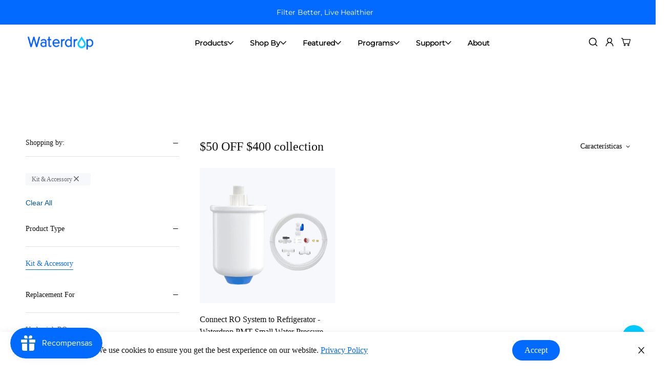

--- FILE ---
content_type: text/css
request_url: https://www.waterdropfilter.com/cdn/shop/t/191/assets/wd-font-face.css?v=17360852019478557151753768960
body_size: 601
content:
[class^=icon-],[class*=" icon-"]{font-family:wd-iconfont!important;speak:never;font-style:normal;font-weight:400;font-variant:normal;text-transform:none;line-height:1;-webkit-font-smoothing:antialiased;-moz-osx-font-smoothing:grayscale}.icon-NameCheck-Circle:before{content:"\e93e";color:#00549c}.icon-PlatformDesktop-Tablet-Mobile30:before{content:"\e93e";color:#00549c}.icon-PageCart:before{content:"\e93e";color:#00549c}.icon-SizeMedium27:before{content:"\e93e";color:#00549c}.icon-StateDefault30:before{content:"\e93e";color:#00549c}.icon-Name30-Day-Return:before{content:"\e93a";color:#00549c}.icon-PlatformDesktop-Mobile3:before{content:"\e93a";color:#00549c}.icon-PageHome4:before{content:"\e93a";color:#00549c}.icon-SizeExtra-Large4:before{content:"\e93a";color:#00549c}.icon-StateDefault28:before{content:"\e93a";color:#00549c}.icon-NameArrowLeft:before{content:"\e93b"}.icon-PlatformMobile1:before{content:"\e93b"}.icon-PageHeader7:before{content:"\e93b"}.icon-SizeMedium25:before{content:"\e93b"}.icon-StateDefault27:before{content:"\e93b"}.icon-NameCart:before{content:"\e900"}.icon-PlatformDesktop-Tablet-Mobile:before{content:"\e900"}.icon-PageHeader:before{content:"\e900"}.icon-SizeMedium:before{content:"\e900"}.icon-StateDefault:before{content:"\e900"}.icon-NameCertification:before{content:"\e901";color:#00549c}.icon-PlatformDesktop-Mobile:before{content:"\e901";color:#00549c}.icon-PageHome:before{content:"\e901";color:#00549c}.icon-SizeExtra-Large:before{content:"\e901";color:#00549c}.icon-StateDefault1:before{content:"\e901";color:#00549c}.icon-NameClose:before{content:"\e902";color:#fff}.icon-PlatformTablet-Mobile:before{content:"\e902";color:#fff}.icon-PageHeader1:before{content:"\e902";color:#fff}.icon-SizeMedium1:before{content:"\e902";color:#fff}.icon-StateLarge:before{content:"\e902";color:#fff}.icon-NameCollapse:before{content:"\e903"}.icon-PlatformDesktop-Tablet-Mobile1:before{content:"\e903"}.icon-PageFooter:before{content:"\e903"}.icon-SizeLarge:before{content:"\e903"}.icon-StateFold:before{content:"\e903"}.icon-NameCollapse1:before{content:"\e904"}.icon-PlatformDesktop-Tablet-Mobile2:before{content:"\e904"}.icon-PageFooter1:before{content:"\e904"}.icon-SizeLarge1:before{content:"\e904"}.icon-StateUnfold:before{content:"\e904"}.icon-NameCollapse-Circle:before{content:"\e905"}.icon-PlatformDesktop-Tablet-Mobile3:before{content:"\e905"}.icon-PageFooter2:before{content:"\e905"}.icon-SizeMedium2:before{content:"\e905"}.icon-StateFold1:before{content:"\e905"}.icon-NameCollapse-Circle1:before{content:"\e906"}.icon-PlatformDesktop-Tablet-Mobile4:before{content:"\e906"}.icon-PageFooter3:before{content:"\e906"}.icon-SizeMedium3:before{content:"\e906"}.icon-StateUnfold1:before{content:"\e906"}.icon-NameDown:before{content:"\e907"}.icon-PlatformDesktop:before{content:"\e907"}.icon-PageHeader2:before{content:"\e907"}.icon-SizeSmall:before{content:"\e907"}.icon-StateDefault2:before{content:"\e907"}.icon-NameDown1:before{content:"\e908"}.icon-PlatformDesktop-Tablet-Mobile5:before{content:"\e908"}.icon-PageProduct-Detail:before{content:"\e908"}.icon-SizeMedium4:before{content:"\e908"}.icon-StateDefault3:before{content:"\e908"}.icon-NameDown-Circle-Fill .path1:before{content:"\e909";color:#fff}.icon-NameDown-Circle-Fill .path2:before{content:"\e90a";margin-left:-1em;color:#111}.icon-NameDown-Circle-Fill1 .path1:before{content:"\e90b";color:#00549c}.icon-NameDown-Circle-Fill1 .path2:before{content:"\e90c";margin-left:-1em;color:#fff}.icon-NameDown-Circle:before{content:"\e90d";color:#00549c}.icon-PlatformDesktop-Tablet-Mobile8:before{content:"\e90d";color:#00549c}.icon-PageProduct-Detail3:before{content:"\e90d";color:#00549c}.icon-SizeMedium5:before{content:"\e90d";color:#00549c}.icon-StateDefault5:before{content:"\e90d";color:#00549c}.icon-NameFacebook:before{content:"\e90e";color:#666}.icon-PlatformDesktop-Tablet:before{content:"\e90e";color:#666}.icon-PageFooter4:before{content:"\e90e";color:#666}.icon-SizeMedium6:before{content:"\e90e";color:#666}.icon-StateDefault6:before{content:"\e90e";color:#666}.icon-NameFacebook1:before{content:"\e90f"}.icon-PlatformDesktop-Tablet1:before{content:"\e90f"}.icon-PageFooter5:before{content:"\e90f"}.icon-SizeMedium7:before{content:"\e90f"}.icon-StateHover-Tap:before{content:"\e90f"}.icon-NameFree-Shipping1:before{content:"\e910";color:#00549c}.icon-PlatformTablet-Mobile1:before{content:"\e910";color:#00549c}.icon-PageProduct-Colleciton:before{content:"\e910";color:#00549c}.icon-SizeMedium8:before{content:"\e910";color:#00549c}.icon-StateDefault8:before{content:"\e910";color:#00549c}.icon-NameFree-Shipping:before{content:"\e911";color:#00549c}.icon-PlatformDesktop-Mobile1:before{content:"\e911";color:#00549c}.icon-PageHome1:before{content:"\e911";color:#00549c}.icon-SizeExtra-Large1:before{content:"\e911";color:#00549c}.icon-StateDefault7:before{content:"\e911";color:#00549c}.icon-NameInstagram:before{content:"\e912"}.icon-PlatformDesktop1:before{content:"\e912"}.icon-PageFooter6:before{content:"\e912"}.icon-SizeMedium9:before{content:"\e912"}.icon-StateHover-Tap1:before{content:"\e912"}.icon-NameInstagram1:before{content:"\e913";color:#666}.icon-PlatformDesktop-Tablet2:before{content:"\e913";color:#666}.icon-PageFooter7:before{content:"\e913";color:#666}.icon-SizeMedium10:before{content:"\e913";color:#666}.icon-StateDefault9:before{content:"\e913";color:#666}.icon-NameLeft:before{content:"\e914"}.icon-PlatformDesktop-Tablet-Mobile9:before{content:"\e914"}.icon-PageHeader3:before{content:"\e914"}.icon-SizeSmall1:before{content:"\e914"}.icon-StateDefault10:before{content:"\e914"}.icon-NameLeft-Circle-Fill .path1:before{content:"\e915";color:#fff}.icon-NameLeft-Circle-Fill .path2:before{content:"\e916";margin-left:-1em;color:#111}.icon-NameLeft-Circle-Fill1 .path1:before{content:"\e917";color:#00549c}.icon-NameLeft-Circle-Fill1 .path2:before{content:"\e918";margin-left:-1em;color:#fff}.icon-NameLink:before{content:"\e919";color:#666}.icon-PlatformDesktop-Tablet-Mobile12:before{content:"\e919";color:#666}.icon-PageFooter8:before{content:"\e919";color:#666}.icon-SizeSmall2:before{content:"\e919";color:#666}.icon-StateDefault12:before{content:"\e919";color:#666}.icon-NameLink1:before{content:"\e91a"}.icon-PlatformDesktop-Tablet-Mobile13:before{content:"\e91a"}.icon-PageFooter9:before{content:"\e91a"}.icon-SizeSmall3:before{content:"\e91a"}.icon-StateHover-Tap2:before{content:"\e91a"}.icon-NameMenu:before{content:"\e93c"}.icon-PlatformTablet-Mobile2:before{content:"\e93c"}.icon-PageHeader8:before{content:"\e93c"}.icon-SizeMedium26:before{content:"\e93c"}.icon-StateDefault29:before{content:"\e93c"}.icon-NamePinterest1:before{content:"\e93d";color:#666}.icon-PlatformDesktop-Tablet8:before{content:"\e93d";color:#666}.icon-PageFooter15:before{content:"\e93d";color:#666}.icon-SizeMedium24:before{content:"\e93d";color:#666}.icon-StateDefault26:before{content:"\e93d";color:#666}.icon-NamePinterest:before{content:"\e91b"}.icon-PlatformDesktop-Tablet3:before{content:"\e91b"}.icon-PageFooter10:before{content:"\e91b"}.icon-SizeMedium11:before{content:"\e91b"}.icon-StateHover-Tap3:before{content:"\e91b"}.icon-NameRight:before{content:"\e91c"}.icon-PlatformMobile:before{content:"\e91c"}.icon-PageHeader4:before{content:"\e91c"}.icon-SizeMedium12:before{content:"\e91c"}.icon-StateDefault14:before{content:"\e91c"}.icon-NameRight-Circle-Fill .path1:before{content:"\e91d";color:#fff}.icon-NameRight-Circle-Fill .path2:before{content:"\e91e";margin-left:-1em;color:#111}.icon-NameRight-Circle-Fill1 .path1:before{content:"\e91f";color:#00549c}.icon-NameRight-Circle-Fill1 .path2:before{content:"\e920";margin-left:-1em;color:#fff}.icon-NameSearch:before{content:"\e921"}.icon-PlatformDesktop-Tablet-Mobile18:before{content:"\e921"}.icon-PageHeader5:before{content:"\e921"}.icon-SizeMedium13:before{content:"\e921"}.icon-StateDefault16:before{content:"\e921"}.icon-NameSquare-4:before{content:"\e922"}.icon-PlatformDesktop-Tablet-Mobile19:before{content:"\e922"}.icon-PageProduct-Colleciton1:before{content:"\e922"}.icon-SizeMedium14:before{content:"\e922"}.icon-StateTap4:before{content:"\e922"}.icon-NameSquare-9:before{content:"\e923"}.icon-PlatformDesktop-Tablet-Mobile20:before{content:"\e923"}.icon-PageProduct-Colleciton2:before{content:"\e923"}.icon-SizeMedium15:before{content:"\e923"}.icon-StateTap5:before{content:"\e923"}.icon-NameSquare-16:before{content:"\e924"}.icon-PlatformDesktop-Tablet-Mobile21:before{content:"\e924"}.icon-PageProduct-Colleciton3:before{content:"\e924"}.icon-SizeMedium16:before{content:"\e924"}.icon-StateTap6:before{content:"\e924"}.icon-NameTwitter:before{content:"\e925";color:#666}.icon-PlatformDesktop-Tablet4:before{content:"\e925";color:#666}.icon-PageFooter11:before{content:"\e925";color:#666}.icon-SizeMedium17:before{content:"\e925";color:#666}.icon-StateDefault17:before{content:"\e925";color:#666}.icon-NameTwitter1:before{content:"\e926"}.icon-PlatformDesktop-Tablet5:before{content:"\e926"}.icon-PageFooter12:before{content:"\e926"}.icon-SizeMedium18:before{content:"\e926"}.icon-StateHover-Tap4:before{content:"\e926"}.icon-NameUp:before{content:"\e927"}.icon-PlatformDesktop-Tablet-Mobile22:before{content:"\e927"}.icon-PageProduct-Detail10:before{content:"\e927"}.icon-SizeMedium19:before{content:"\e927"}.icon-StateDefault18:before{content:"\e927"}.icon-NameUp-Circle-Fill .path1:before{content:"\e928";color:#fff}.icon-NameUp-Circle-Fill .path2:before{content:"\e929";margin-left:-1em;color:#111}.icon-NameUp-Circle-Fill1 .path1:before{content:"\e92a";color:#00549c}.icon-NameUp-Circle-Fill1 .path2:before{content:"\e92b";margin-left:-1em;color:#fff}.icon-NameUp-Circle:before{content:"\e92c";color:#00549c}.icon-PlatformDesktop-Tablet-Mobile25:before{content:"\e92c";color:#00549c}.icon-PageProduct-Detail13:before{content:"\e92c";color:#00549c}.icon-SizeMedium20:before{content:"\e92c";color:#00549c}.icon-StateDefault20:before{content:"\e92c";color:#00549c}.icon-NameUser-Manual:before{content:"\e92d";color:#00549c}.icon-PlatformDesktop-Tablet-Mobile26:before{content:"\e92d";color:#00549c}.icon-PageHome2:before{content:"\e92d";color:#00549c}.icon-SizeExtra-Large2:before{content:"\e92d";color:#00549c}.icon-StateDefault21:before{content:"\e92d";color:#00549c}.icon-NameUser:before{content:"\e92e"}.icon-PlatformDesktop-Tablet-Mobile27:before{content:"\e92e"}.icon-PageHeader6:before{content:"\e92e"}.icon-SizeMedium21:before{content:"\e92e"}.icon-StateDefault22:before{content:"\e92e"}.icon-NameWarranty:before{content:"\e92f";color:#00549c}.icon-PlatformDesktop-Mobile2:before{content:"\e92f";color:#00549c}.icon-PageHome3:before{content:"\e92f";color:#00549c}.icon-SizeExtra-Large3:before{content:"\e92f";color:#00549c}.icon-StateDefault23:before{content:"\e92f";color:#00549c}.icon-NameYoutube:before{content:"\e930";color:#666}.icon-PlatformDesktop-Tablet6:before{content:"\e930";color:#666}.icon-PageFooter13:before{content:"\e930";color:#666}.icon-SizeMedium22:before{content:"\e930";color:#666}.icon-StateDefault24:before{content:"\e930";color:#666}.icon-NameYoutube1:before{content:"\e931"}.icon-PlatformDesktop-Tablet7:before{content:"\e931"}.icon-PageFooter14:before{content:"\e931"}.icon-SizeMedium23:before{content:"\e931"}.icon-StateHover-Tap5:before{content:"\e931"}.icon-NameZoom-In .path1:before{content:"\e932";color:#fff}.icon-NameZoom-In .path2:before{content:"\e933";margin-left:-1em;color:#111}.icon-NameZoom-In1 .path1:before{content:"\e934";color:#00549c}.icon-NameZoom-In1 .path2:before{content:"\e935";margin-left:-1em;color:#fff}.icon-NameZoom-Out1 .path1:before{content:"\e936";color:#fff}.icon-NameZoom-Out1 .path2:before{content:"\e937";margin-left:-1em;color:#111}.icon-NameZoom-Out .path1:before{content:"\e938";color:#00549c}.icon-NameZoom-Out .path2:before{content:"\e939";margin-left:-1em;color:#fff}
/*# sourceMappingURL=/cdn/shop/t/191/assets/wd-font-face.css.map?v=17360852019478557151753768960 */


--- FILE ---
content_type: text/css
request_url: https://www.waterdropfilter.com/cdn/shop/t/191/assets/wd-footer.css?v=126679022208069514781748248274
body_size: 2916
content:
/** Shopify CDN: Minification failed

Line 7:0 Unexpected "<"
Line 7:28893 Unexpected "<"

**/
<style>.wd-footer-margin-top{margin-top:60px!important}.wd-footer-subscribe-container{max-width:1440px;margin:0 auto;padding:0 50px}.wd-footer-subscribe-input{border-radius:20px!important;width:300px;height:40px;border:1px solid #E2E2E2!important;align-items:center;padding:8px 16px 8px 20px!important;background:#fff;font-size:14px;font-family:'poppins-regular',sans-serif;-webkit-appearance:none}.wd-footer-subscribe-input::-webkit-input-placeholder{font-size:14px;color:#999}.wd-footer-subscribe-input::-moz-placeholder{font-size:14px;color:#999}.wd-footer-subscribe-input:-moz-placeholder{font-size:14px;color:#999}.wd-footer-subscribe-input:-ms-input-placeholder{font-size:14px;color:#999}.wd-footer-subscribe-button{height:40px;padding:10px 24px;background:#005DFF;border-radius:20px;color:#FFF;font-size:14px;border:0;line-height:20px;margin-left:12px;font-family:'poppins-regular',sans-serif;transition:all 0.2s linear;-ms-transition:all 0.2s linear;-webkit-transition:all 0.2s linear;-o-transition:all 0.2s linear}.wd-footer-subscribe-button:hover{background:#3c7bb1}.wd-footer-subscribe-title{margin:24px 12px 24px 0}.wd-footer-subscribe-title-p{font-size:14px;line-height:20px;color:#111;margin:0;font-family:'poppins-medium',sans-serif;width:235px}.wd-footer-payment-icons-dmca{display:flex;align-items:center}.wd-footer-subscribe-title-text{font-size:14px;line-height:20px;color:#111;margin:0;font-family:'poppins-medium',sans-serif}.wd-footer-subscribe-title-span{display:block;font-size:12px;color:#666;line-height:18px;margin:0;font-family:'poppins-regular',sans-serif}.wd-footer-subscribe-right{display:flex;align-items:center}.wd-footer-subscribe-right .tt-social-icon .wd-footer-social-icon-li svg{width:24px;height:24px}.wd-footer-subscribe-right .tt-social-icon .wd-footer-social-icon-li a:hover>svg path{fill:#111}.wd-footer-background-color{background-color:#F6F8FC}.wd-footer-content{max-width:1440px;margin:0 auto;padding:0 50px}.wd-footer-link-part{display:grid;grid-template-columns:repeat(5,20%)}.wd-footer-link-title-pc p{font-size:14px;color:#111;line-height:20px;font-family:'poppins-medium',sans-serif}.wd-footer-link-title-mobile{display:none}.wd-footer-link-content svg path{fill:#FF0000!important}.wd-footer-link-content{margin-top:12px}.wd-footer-link-content a svg{position:relative;top:2px;margin-left:4px}.wd-footer-link-content a:hover{color:#00549c}.wd-footer-link-content a:hover svg path{fill:#00549c}.wd-footer-link-content a,.wd-footer-link-content span{font-size:14px;line-height:20px;color:#444;text-decoration:none;font-family:'poppins-regular',sans-serif}.wd-footer-link-content p{display:inline-block;margin:0;color:#111;font-family:'poppins-regular',sans-serif}.wd-footer-link-content-country{color:#111!important;font-family:poppins-medium!important}.wd-footer-link-content-icon{display:flex;flex-wrap:wrap;row-gap:12px}.wd-footer-link-content-icon a{margin:0 24px 0 0}.wd-footer-link-content-icon a img{width:24px}.wd-footer-link-title-mobile-country{display:none}.wd-footer-link-title-mobile-country img{max-width:none;width:36px}.wd-footer-bottom-hr{background:#E2E2E2;width:100%;height:1px;border:0;margin-top:40px}.wd-footer-top-hr{margin:0;padding:0;background:#E2E2E2;width:100%;height:1px;border:0;margin-bottom:40px}.wd-footer-bottom-part{display:grid;margin-top:16px;padding-bottom:24px;grid-template-columns:calc(100%/2 - 32px) auto auto}.wd-footer-bottom-part .wd-footer-payment-icons-certification{display:flex;line-height:0;grid-column-start:3;grid-column-end:4;grid-row-start:1;grid-row-end:2;justify-content:flex-end}.wd-footer-payment-icons-certification div{margin-right:4px}.wd-footer-payment-icons-certification div:last-child{margin-right:0}.wd-footer-payment-icons-border-none{margin-right:4px;margin-left:4px}.wd-footer-payment-method{display:flex;justify-content:center;grid-column-start:1;grid-column-end:4;grid-row-start:2;grid-row-end:3;color:#666;margin-top:24px;margin-bottom:8px;font-family:'poppins-regular';line-height:18px;font-size:12px}.wd-footer-bottom-part .wd-footer-copyright{font-size:12px;line-height:150%;color:#999;display:flex;font-family:'poppins-regular',sans-serif;grid-column-start:2;grid-column-end:3;grid-row-start:1;grid-row-end:2;justify-content:flex-start;align-items:center}.wd-footer-bottom-part .wd-footer-terms{display:flex;grid-column-start:1;grid-column-end:2;grid-row-start:1;grid-row-end:2;color:#666}.wd-footer-bottom-part .wd-footer-terms div{margin-left:24px;display:flex;align-items:center}.wd-footer-bottom-part .wd-footer-terms div a{font-size:12px;line-height:150%;color:#666;text-decoration:none;font-family:'poppins-regular',sans-serif}.wd-footer-bottom-part .wd-footer-terms div a:hover{color:#00549c}.wd-footer-bottom-part .wd-footer-terms div:first-child{margin-left:0}.wd-footer-bottom-part .wd-footer-payment-icons{display:flex;line-height:0;grid-column-start:1;grid-column-end:4;grid-row-start:3;grid-row-end:4;justify-content:center;margin-top:16px}.wd-footer-payment-icons-top,.wd-footer-payment-icons-center,.wd-footer-payment-icons-bottom{display:flex}.wd-footer-payment-icons-top div{margin-right:4px}.wd-footer-payment-icons-center div{margin-right:4px}.wd-footer-payment-icons-bottom div{margin-right:4px}.wd-footer-payment-icons-bottom div:last-child{margin-right:0}.wd-footer-payment-icons-border{width:0;height:16px;border-left:1px solid #E2E2E2}.wd-footer-bottom-part .wd-footer-payment-icons-mobile{display:none}.wd-footer-payment-icons-top div:nth-child(8){margin-left:0;margin-right:4px}.wd-footer-payment-icons-bottom div:nth-child(4){margin-left:0;margin-right:4px}.wd-footer-payment-icons-bottom div:nth-child(1){margin-left:0;margin-right:4px}.form-default input:focus{color:#111;border-color:#00549c!important;outline:0!important;box-shadow:0 0 0 .2rem rgb(0 84 156 / 25%)}@media (max-width:1220px){.wd-footer-content{padding:0 20px;max-width:unset}.wd-footer-subscribe-container{padding:0 20px;max-width:unset}.wd-footer-subscribe-input{width:190px}}@media (max-width:1219px) and (min-width:768px){.wd-footer-bottom-part .wd-footer-payment-icons .wd-footer-payment-icons-trusted-site{display:none}}@media (max-width:1023px){.wd-footer-link-title-mobile-country{display:block}.wd-footer-link-content-country-pc{display:none}.wd-footer-link-title-mobile-country a{margin-left:20px}.wd-footer-bottom-part .wd-footer-terms div{margin-left:20px}.wd-footer-bottom-part-item1{grid-column-start:1;grid-column-end:3;grid-row-start:2;grid-row-end:3}.wd-footer-bottom-part .wd-footer-terms{justify-content:start}.wd-tt-mobile-collapse-m{display:grid!important;grid-template-rows:repeat(2,auto)}.wd-footer-subscribe-title{margin:24px 0 16px 0}.wd-footer-subscribe-form-part{margin-bottom:24px}.wd-footer-subscribe-right{display:block}.wd-footer-link-part{display:block}.wd-footer-link-part>div{border-top:1px solid #E2E2E2;padding:20px 0;cursor:pointer}.wd-footer-link-title-mobile{display:grid;grid-template-columns:repeat(2,auto)}.wd-footer-link-title-mobile p{font-size:16px;color:#111;line-height:24px;font-family:'poppins-medium',sans-serif}.wd-footer-link-title-mobile div{display:flex;justify-content:flex-end;flex-wrap:wrap;row-gap:12px}.wd-footer-link-title-mobile .wd-footer-link-content-country-mo-app-translate{justify-content:flex-start}.wd-footer-link-title-mobile .embed-etranslate-language-list-dropdown-box{justify-content:flex-start;background:#fff}.wd-footer-link-title-pc{display:none}.wd-footer-link-content-mobile{display:none}.wd-footer-top-hr{display:none}}@media (max-width:767px){.wd-footer-social-icon-ul{margin-bottom:24px!important}.wd-footer-bottom-hr{margin-top:0}.wd-footer-payment-icons-border-none{display:none}.wd-footer-bottom-part{grid-template-columns:repeat(1,100%);grid-template-rows:repeat(5,auto);margin-top:0;padding-bottom:24px}.wd-footer-bottom-part .wd-footer-copyright{grid-column-start:1;grid-column-end:2;grid-row-start:5;grid-row-end:6;justify-content:center;margin-top:24px}.wd-footer-bottom-part .wd-footer-terms{justify-content:center;grid-column-start:1;grid-column-end:2;grid-row-start:1;grid-row-end:2;margin-top:16px}.wd-footer-bottom-part .wd-footer-payment-icons{grid-column-start:1;grid-column-end:2;grid-row-start:4;grid-row-end:5;justify-content:center;flex-direction:column;line-height:0}.wd-footer-payment-method{justify-content:center;grid-column-start:1;grid-column-end:2;grid-row-start:3;grid-row-end:4}.wd-footer-bottom-part .wd-footer-payment-icons-certification{grid-column-start:1;grid-column-end:2;grid-row-start:2;grid-row-end:3;justify-content:center;margin-top:24px}.wd-footer-payment-icons .wd-footer-payment-icons-border{display:none}.wd-footer-payment-icons-top,.wd-footer-payment-icons-center,.wd-footer-payment-icons-bottom{justify-content:center;margin-bottom:8px}.wd-footer-payment-icons-bottom{margin-bottom:0}.wd-footer-payment-icons-top div{margin-right:4px}.wd-footer-payment-icons-center div{margin-right:4px}.wd-footer-payment-icons-bottom div{margin-right:4px}.wd-footer-payment-icons-top div:last-child{margin-right:0}.wd-footer-payment-icons-bottom div:last-child{margin-right:0}.wd-footer-bottom-part .wd-footer-payment-icons-mobile{display:flex;justify-content:center;align-items:center;margin-top:12px}.wd-footer-bottom-part .wd-footer-payment-icons-mobile>div{display:flex;height:100%;align-items:center;margin-right:4px}.wd-footer-bottom-part .wd-footer-payment-icons-mobile>div:last-child{margin-right:0}.wd-footer-subscribe-input{width:100%;font-size:16px;line-height:150%!important;height:50px;border-radius:25px!important;padding:13px 16px 13px 24px!important}.wd-footer-subscribe-button{margin-left:0;width:100%;margin-top:12px;font-size:16px;line-height:150%;height:50px;border-radius:25px}.contact-form{margin-top:0!important}.wd-footer-subscribe-form-part{margin-bottom:0}.wd-footer-social-icon-ul{margin-bottom:24px}.wd-footer-subscribe-title-p,.wd-footer-subscribe-title-span,.wd-footer-link-content a,.wd-footer-link-content span{font-size:14px;line-height:20px}.wd-footer-subscribe-title-p{width:100%}.wd-footer-link-content{padding-left:20px;margin-top:20px}.wd-footer-link-content-mobile .wd-footer-link-content:first-child{margin-top:28px}.wd-footer-margin-top{margin-top:40px!important}}@media (max-width:350px){.wd-footer-content{padding:0 15px}.wd-footer-bottom-part .wd-footer-terms div{margin-left:10px}}footer{background:#f6f8fc;position:relative;z-index:1}footer .tt-logo .tt-title span{font-weight:400}.tt-color-scheme-02{background:#f6f8fc}.tt-social-icon li:first-child{margin-right:5px}.tt-social-icon li:last-child{margin-left:5px}.tt-social-icon li:not(:last-child):not(:first-child){margin:0 5px}@media (max-width:789px){footer .tt-logo .tt-title{margin-top:16px}}footer .tt-footer-custom .tt-logo img{height:auto;max-height:30px}footer .tt-logo-alignment{position:relative;top:0}@media (min-width:790px){footer .tt-footer-col{padding-bottom:53px}footer .tt-footer-col div[class^="col-"]{margin-top:54px}footer .tt-footer-col .tt-social-icon{margin-left:-8px}footer .tt-footer-col .tt-newsletter{padding-bottom:5px}footer .tt-footer-col .tt-newsletter .tt-collapse-content form{margin-top:24px}footer .tt-footer-col .tt-newsletter .tt-collapse-content .form-inline .form-group{width:100%;-webkit-flex-wrap:nowrap;-ms-flex-wrap:nowrap;flex-wrap:nowrap}footer .tt-footer-col .tt-newsletter .tt-collapse-content .form-inline .form-group .form-control{width:100%}footer .tt-footer-col .tt-newsletter .form-group .btn{-webkit-border-top-left-radius:0;-webkit-border-bottom-left-radius:0;-moz-border-radius-topleft:0;-moz-border-radius-bottomleft:0;border-top-left-radius:0;border-bottom-left-radius:0}}footer .tt-footer-custom .tt-newsletter .form-default{display:flex;flex-flow:row wrap;align-items:center}@media (min-width:790px){footer .tt-newsletter .form-group .btn{margin-left:10px}footer .tt-footer-custom .tt-newsletter .contact-form{margin-top:0}footer .tt-footer-custom .tt-newsletter .contact-form .btn{margin-top:0}footer .tt-footer-col .tt-newsletter form{display:flex;flex-flow:row wrap;align-items:center}footer .tt-footer-col .tt-newsletter .form-group{width:100%;display:-ms-flexbox;display:-webkit-flex;display:flex;-webkit-flex-direction:row;-ms-flex-direction:row;flex-direction:row;-webkit-flex-wrap:nowrap;-ms-flex-wrap:nowrap;flex-wrap:nowrap;-webkit-justify-content:flex-start;-ms-flex-pack:start;justify-content:flex-start;-webkit-align-content:stretch;-ms-flex-line-pack:stretch;align-content:stretch;-webkit-align-items:flex-start;-ms-flex-align:start;align-items:flex-start}footer .tt-footer-col .tt-newsletter .form-group .btn{margin-top:0;padding-left:20px;padding-right:20px}footer .tt-footer-col .tt-newsletter .form-group .form-control{display:inline-flex;height:40px}}@media (max-width:789px){footer .tt-footer-custom .tt-newsletter .form-default form{width:100%}}@media (min-width:768px){footer .tt-footer-custom .tt-row{display:-ms-flexbox;display:-webkit-flex;display:flex;-webkit-flex-direction:row;-ms-flex-direction:row;flex-direction:row;-webkit-flex-wrap:nowrap;-ms-flex-wrap:nowrap;flex-wrap:nowrap;-webkit-justify-content:space-between;-ms-flex-pack:justify;justify-content:space-between;-webkit-align-content:center;-ms-flex-line-pack:center;align-content:center;-webkit-align-items:center;-ms-flex-align:center;align-items:center;align-items:baseline}footer .tt-footer-custom .tt-col-left{display:-ms-flexbox;display:-webkit-flex;display:flex;-webkit-flex-direction:row;-ms-flex-direction:row;flex-direction:row;-webkit-flex-wrap:wrap;-ms-flex-wrap:wrap;flex-wrap:wrap;-webkit-justify-content:flex-start;-ms-flex-pack:start;justify-content:flex-start;-webkit-align-content:center;-ms-flex-line-pack:center;align-content:center;-webkit-align-items:center;-ms-flex-align:center;align-items:center}footer .tt-footer-custom .tt-col-right{display:-ms-flexbox;display:-webkit-flex;display:flex;-webkit-flex-direction:row;-ms-flex-direction:row;flex-direction:row;-webkit-flex-wrap:wrap;-ms-flex-wrap:wrap;flex-wrap:wrap;-webkit-justify-content:flex-start;-ms-flex-pack:start;justify-content:flex-start;-webkit-align-content:center;-ms-flex-line-pack:center;align-content:center;-webkit-align-items:center;-ms-flex-align:center;align-items:center}footer .tt-footer-custom .tt-payment-list{margin-top:8px;padding-bottom:14px}footer .tt-footer-custom .tt-box-copyright{padding:19px 0 7px}footer .tt-footer-custom .tt-logo-col+.tt-col-item .tt-box-copyright{padding-top:19px;padding-bottom:7px}footer .tt-footer-custom .tt-newsletter .tt-mobile-collapse{display:-ms-flexbox;display:-webkit-flex;display:flex;-webkit-flex-direction:row;-ms-flex-direction:row;flex-direction:row;-webkit-flex-wrap:nowrap;-ms-flex-wrap:nowrap;flex-wrap:nowrap;-webkit-justify-content:flex-start;-ms-flex-pack:start;justify-content:flex-start;-webkit-align-content:center;-ms-flex-line-pack:center;align-content:center;-webkit-align-items:center;-ms-flex-align:center;align-items:center}footer .tt-footer-custom .tt-newsletter .tt-collapse-content p{display:none}}@media (min-width:576px){footer .tt-footer-custom .tt-newsletter .form-default .form-group{display:flex;flex:0 0 auto;flex-flow:row wrap;align-items:center;margin-bottom:0}}footer .tt-newsletter .form-control{font-size:14px;padding:11px 12px 10px 15px;font-family:'{{ font_name2 }}',sans-serif;outline:none}footer .tt-newsletter .form-control:focus{background:#fff;box-shadow:none}@media (min-width:790px) and (min-width:1230px){footer .tt-footer-custom .tt-newsletter .tt-collapse-content .form-control{width:507px}}@media (min-width:790px) and (max-width:1229px) and (min-width:1025px){footer .tt-footer-custom .tt-newsletter .tt-collapse-content .form-control{width:340px}}@media (min-width:790px) and (max-width:1024px){footer .tt-footer-custom .tt-newsletter .tt-collapse-content .form-control{width:auto}}@media (min-width:790px){footer .tt-footer-center{padding-top:54px;padding-bottom:44px}footer .tt-footer-center .tt-row{display:-ms-flexbox;display:-webkit-flex;display:flex;-webkit-flex-direction:column;-ms-flex-direction:column;flex-direction:column;-webkit-flex-wrap:wrap;-ms-flex-wrap:wrap;flex-wrap:wrap;-webkit-justify-content:center;-ms-flex-pack:center;justify-content:center;-webkit-align-content:center;-ms-flex-line-pack:center;align-content:center;-webkit-align-items:center;-ms-flex-align:center;align-items:center;margin:0 auto;text-align:center}}@media (min-width:790px) and (min-width:1025px){footer .tt-footer-center .tt-row{max-width:587px}}@media (min-width:790px) and (max-width:1229px){footer .tt-footer-center .tt-row{max-width:500px}}@media (min-width:790px){footer .tt-footer-center .tt-row>*:nth-child(1){margin-top:0}footer .tt-footer-center .tt-newsletter{padding-bottom:4px}footer .tt-footer-center .tt-newsletter .tt-mobile-collapse{display:-ms-flexbox;display:-webkit-flex;display:flex;-webkit-flex-direction:column;-ms-flex-direction:column;flex-direction:column;-webkit-flex-wrap:nowrap;-ms-flex-wrap:nowrap;flex-wrap:nowrap;-webkit-justify-content:center;-ms-flex-pack:center;justify-content:center;-webkit-align-content:center;-ms-flex-line-pack:center;align-content:center;-webkit-align-items:center;-ms-flex-align:center;align-items:center}footer .tt-footer-center .tt-newsletter .tt-collapse-content{display:-ms-flexbox;display:-webkit-flex;display:flex;-webkit-flex-direction:column;-ms-flex-direction:column;flex-direction:column;-webkit-flex-wrap:nowrap;-ms-flex-wrap:nowrap;flex-wrap:nowrap;-webkit-justify-content:center;-ms-flex-pack:center;justify-content:center;-webkit-align-content:center;-ms-flex-line-pack:center;align-content:center;-webkit-align-items:center;-ms-flex-align:center;align-items:center}footer .tt-footer-center .tt-newsletter .tt-collapse-content form{margin-top:24px}footer .tt-footer-center .tt-newsletter .tt-collapse-content .form-inline{width:100%}footer .tt-footer-center .tt-newsletter .tt-collapse-content .form-inline .form-group{width:100%;-webkit-flex-wrap:nowrap;-ms-flex-wrap:nowrap;flex-wrap:nowrap}footer .tt-footer-center .tt-newsletter .tt-collapse-content .form-inline .form-group .form-control{width:100%;-webkit-border-top-right-radius:0;-webkit-border-bottom-right-radius:0;-moz-border-radius-topright:0;-moz-border-radius-bottomright:0;border-top-right-radius:0;border-bottom-right-radius:0}footer .tt-footer-center .tt-newsletter .tt-collapse-content .form-inline .form-group .btn{-webkit-border-top-left-radius:0;-webkit-border-bottom-left-radius:0;-moz-border-radius-topleft:0;-moz-border-radius-bottomleft:0;border-top-left-radius:0;border-bottom-left-radius:0}footer .tt-footer-center .tt-newsletter .tt-collapse-content .form-inline .form-group .form-control{width:100%}footer .tt-footer-center .tt-newsletter .tt-collapse-content>*:nth-child(1){margin-top:0}}footer .form-default .form-control{background:#fff}footer .form-default [class^="btn"]{padding-left:20px;padding-right:20px}footer .tt-payment-list{margin-top:-6px}footer .tt-payment-list li{margin-top:6px}footer .tt-payment-list li a{-moz-transition:opacity 0.2s linear;-o-transition:opacity 0.2s linear;-webkit-transition:opacity 0.2s linear;transition:opacity 0.2s linear}footer .tt-payment-list li a:hover{-moz-opacity:.7;-khtml-opacity:.7;-webkit-opacity:.7;opacity:.7}footer .tt-payment-list li:not(:first-child){margin-left:6px}footer .tt-mobile-collapse .tt-collapse-content{display:block}footer .tt-mobile-collapse .tt-collapse-content>*:nth-child(1){margin-top:0}footer .tt-mobile-collapse .tt-collapse-content>.tt-list:nth-child(1){margin-top:-3px}footer .tt-list{margin-top:-3px}footer .tt-list li a{display:inline-block;padding:3px 0 3px;-moz-transition:color 0.2s linear;-o-transition:color 0.2s linear;-webkit-transition:color 0.2s linear;transition:color 0.2s linear}footer address{margin-right:9px}footer address p:first-child{margin-top:0}footer address p:not(:first-child){margin-top:6px}footer address a{-moz-transition:color 0.2s linear;-o-transition:color 0.2s linear;-webkit-transition:color 0.2s linear;transition:color 0.2s linear}@media (max-width:789px){footer .tt-footer-col .container,footer .tt-footer-center .container{padding-left:30px;padding-right:30px}footer .tt-footer-custom:not(:last-child) .tt-col-item{width:100%}footer .tt-footer-custom:last-child:not(:first-child){margin-top:34px}footer .tt-footer-custom:last-child .tt-row{display:-ms-flexbox;display:-webkit-flex;display:flex;-webkit-flex-direction:column;-ms-flex-direction:column;flex-direction:column;-webkit-flex-wrap:wrap;-ms-flex-wrap:wrap;flex-wrap:wrap;-webkit-justify-content:center;-ms-flex-pack:center;justify-content:center;-webkit-align-content:center;-ms-flex-line-pack:center;align-content:center;-webkit-align-items:center;-ms-flex-align:center;align-items:center}footer .tt-footer-custom:last-child .tt-row .tt-col-left{display:-ms-flexbox;display:-webkit-flex;display:flex;-webkit-flex-direction:column;-ms-flex-direction:column;flex-direction:column;-webkit-flex-wrap:wrap;-ms-flex-wrap:wrap;flex-wrap:wrap;-webkit-justify-content:center;-ms-flex-pack:center;justify-content:center;-webkit-align-content:center;-ms-flex-line-pack:center;align-content:center;-webkit-align-items:center;-ms-flex-align:center;align-items:center}footer .tt-footer-custom:last-child .tt-row .tt-col-right{display:-ms-flexbox;display:-webkit-flex;display:flex;-webkit-flex-direction:column;-ms-flex-direction:column;flex-direction:column;-webkit-flex-wrap:wrap;-ms-flex-wrap:wrap;flex-wrap:wrap;-webkit-justify-content:center;-ms-flex-pack:center;justify-content:center;-webkit-align-content:center;-ms-flex-line-pack:center;align-content:center;-webkit-align-items:center;-ms-flex-align:center;align-items:center}footer .tt-footer-custom:last-child .tt-box-copyright{margin-top:16px;text-align:center}footer .tt-footer-custom:last-child .tt-payment-list{margin-top:17px;display:-ms-flexbox;display:-webkit-flex;display:flex;-webkit-flex-direction:row;-ms-flex-direction:row;flex-direction:row;-webkit-flex-wrap:wrap;-ms-flex-wrap:wrap;flex-wrap:wrap;-webkit-justify-content:center;-ms-flex-pack:center;justify-content:center;-webkit-align-content:center;-ms-flex-line-pack:center;align-content:center;-webkit-align-items:center;-ms-flex-align:center;align-items:center}footer .tt-footer-custom:last-child>*:nth-child(1){margin-top:0}footer .tt-footer-center{display:-webkit-flex;display:flex;-webkit-flex-direction:column;-ms-flex-direction:column;flex-direction:column;-webkit-flex-wrap:wrap;-ms-flex-wrap:wrap;flex-wrap:wrap;-webkit-justify-content:flex-start;-ms-flex-pack:start;justify-content:flex-start;-webkit-align-content:flex-start;-ms-flex-line-pack:start;align-content:flex-start;-webkit-align-items:flex-start;-ms-flex-align:start;align-items:flex-start;width:100%}footer .tt-newsletter form .form-group{width:100%;margin-bottom:0}footer .tt-newsletter form .btn{margin-top:10px;width:100%;text-align:center;display:block;-webkit-align-items:center;-ms-flex-align:center;align-items:center;-webkit-justify-content:center;-ms-flex-pack:center;justify-content:center;-webkit-align-content:center;-ms-flex-line-pack:center;align-content:center}footer .tt-social-icon{display:-ms-flexbox;display:-webkit-flex;display:flex;-webkit-flex-direction:row;-ms-flex-direction:row;flex-direction:row;-webkit-flex-wrap:nowrap;-ms-flex-wrap:nowrap;flex-wrap:nowrap;-webkit-justify-content:flex-start;-ms-flex-pack:start;justify-content:flex-start;-webkit-align-content:center;-ms-flex-line-pack:center;align-content:center;-webkit-align-items:center;-ms-flex-align:center;align-items:center}}.tt-newsletter form,.tt-modal-newsletter form{position:relative}.tt-newsletter form .errors,.tt-modal-newsletter form .errors{position:absolute;top:56px;left:0;z-index:1}.tt-newsletter form .errors ul,.tt-modal-newsletter form .errors ul{list-style:none;padding:0;margin:0;display:-ms-flexbox;display:-webkit-flex;display:flex;-webkit-flex-direction:row;-ms-flex-direction:row;flex-direction:row;-webkit-flex-wrap:wrap;-ms-flex-wrap:wrap;flex-wrap:wrap;-webkit-justify-content:flex-start;-ms-flex-pack:start;justify-content:flex-start;-webkit-align-content:stretch;-ms-flex-line-pack:stretch;align-content:stretch;-webkit-align-items:center;-ms-flex-align:center;align-items:center;background:#f8353e}.tt-newsletter form .errors ul li,.tt-modal-newsletter form .errors ul li{position:relative;padding:6px 19px 8px 19px;color:#fff;font-size:14px;line-height:22px}.tt-newsletter form .errors ul li:before,.tt-modal-newsletter form .errors ul li:before{content:'\ea27';font-family:'wokiee_icons';display:inline-block;font-size:20px;line-height:1;position:relative;top:4px;margin-right:7px}.tt-newsletter form .errors:before,.tt-modal-newsletter form .errors:before{content:'';position:absolute;top:-12px;left:50%;border:6px solid #fff0;border-bottom:6px solid #f8353e}footer>*:nth-child(1){margin-top:0}@media (min-width:790px){html.ie footer .tt-footer-col .tt-newsletter .tt-collapse-content .form-inline .form-group .form-control{width:auto}html.ie footer .tt-footer-center .tt-newsletter .tt-collapse-content{width:590px}html.ie footer .tt-footer-center .tt-newsletter .tt-collapse-content p{width:590px}html.ie footer .tt-footer-center .tt-newsletter .tt-collapse-content .form-inline{width:auto}html.ie footer .tt-footer-center .tt-newsletter .tt-collapse-content .form-inline .form-group .form-control{width:auto;min-width:370px}}._reset-ul-style,.tt-pagination ul,.tt-product-single-info .tt-add-info ul,.product-images-carousel ul,.product-images-static ul,.tt-layout-product-info-02 ul:not([class]),.tt-filter-list,.tt-list-row,.tt-shopcart-table-02 .tt-list-description,footer .tt-payment-list,footer .tt-list,header .tt-box-info ul,header .tt-account ul,header .tt-multi-obj ul,.tt-desctop-menu ul,.tt-desctop-menu nav>ul,.tt-list-dash,.tt-list-dash ul,.tt-list-dot,.tt-list-dot ul,.tt-list-number,.tt-social-icon,.slick-slider .slick-dots,.tt-breadcrumb ul,.tt-layout-vertical .tt-description .tt-add-info,.tt-items-categories ul{list-style:none;margin:0;padding:0}._list-inline-item,.tt-product-single-info .tt-review,.tt-review-block .tt-review-comments .tt-rating,.tt-rating,.product-images-col,footer .tt-payment-list,header .tt-box-info ul,.tt-social-icon{display:-ms-flexbox;display:-webkit-flex;display:flex;-webkit-flex-direction:row;-ms-flex-direction:row;flex-direction:row;-webkit-flex-wrap:wrap;-ms-flex-wrap:wrap;flex-wrap:wrap}._list-block-item,.tt-product-single-info .tt-add-info ul,footer .tt-list,header .tt-account ul,header .tt-multi-obj ul{display:-ms-flexbox;display:-webkit-flex;display:flex;-webkit-flex-direction:column;-ms-flex-direction:column;flex-direction:column}._tt-point .tt-point-v-t,.tt-promo-box .tt-point-v-t,.tt-promo-fullwidth .tt-point-v-t,.tt-promo-fullwidth-02 .tt-point-v-t,.tt-promo-03 .tt-point-v-t,.tt-promo-02 .tt-point-v-t,.tt-slick-main-item .tt-point-v-t{-webkit-align-items:flex-start;-ms-flex-align:start;align-items:flex-start}._tt-point .tt-point-v-b,.tt-promo-box .tt-point-v-b,.tt-promo-fullwidth .tt-point-v-b,.tt-promo-fullwidth-02 .tt-point-v-b,.tt-promo-03 .tt-point-v-b,.tt-promo-02 .tt-point-v-b,.tt-slick-main-item .tt-point-v-b{-webkit-align-items:flex-end;-ms-flex-align:end;align-items:flex-end}._tt-point .tt-point-h-l,.tt-promo-box .tt-point-h-l,.tt-promo-fullwidth .tt-point-h-l,.tt-promo-fullwidth-02 .tt-point-h-l,.tt-promo-03 .tt-point-h-l,.tt-promo-02 .tt-point-h-l,.tt-slick-main-item .tt-point-h-l{-webkit-justify-content:flex-start;-ms-flex-pack:start;justify-content:flex-start;-webkit-align-content:flex-start;-ms-flex-line-pack:start;align-content:flex-start}._tt-point .tt-point-h-r,.tt-promo-box .tt-point-h-r,.tt-promo-fullwidth .tt-point-h-r,.tt-promo-fullwidth-02 .tt-point-h-r,.tt-promo-03 .tt-point-h-r,.tt-promo-02 .tt-point-h-r,.tt-slick-main-item .tt-point-h-r{-webkit-justify-content:flex-end;-ms-flex-pack:end;justify-content:flex-end;-webkit-align-content:flex-start;-ms-flex-line-pack:start;align-content:flex-start}@media (min-width:1025px){.custom-single-page .tt-product-single-info{padding-left:19px;padding-right:19px}.custom-single-page .tt-slick-button-vertical .slick-arrow{width:28px;height:28px}.custom-single-page .tt-slick-button-vertical .slick-arrow:before{font-size:15px}.custom-single-page .tt-slick-button-vertical .slick-next{left:32px}.custom-single-page .tt-product-vertical-layout .tt-product-single-carousel-vertical .slick-arrow{bottom:-21px}}@media (min-width:1230px){.custom-single-page .tt-product-vertical-layout .tt-product-single-carousel-vertical .slick-slider .slick-slide{padding-bottom:17px}}@media (max-width:1229px) and (min-width:1025px){.custom-single-page .tt-product-vertical-layout .tt-product-single-carousel-vertical .slick-slider .slick-slide{padding-bottom:16px}}.wd-footer-link-content.wd-footer-link-content-country-pc-app-translate svg path{fill:#666!important}</style>

--- FILE ---
content_type: text/css
request_url: https://www.waterdropfilter.com/cdn/shop/t/191/assets/wd-collection-bottom-selling-point.css?v=136746972568738649951748248275
body_size: -329
content:
.wd-collection-bottom-selling-parent-top{padding-top:40px}.wd-collection-bottom-selling-parent{background:#fff;border-top:1px solid #f6f8fc}.wd-homepage-selling-point{max-width:1180px;margin:0 auto;padding:28px 0}.wd-homepage-selling-point-grid{display:grid;grid-template-columns:repeat(4,auto);grid-column-gap:100px}.wd-homepage-selling-point-grid-module1{display:flex}.wd-homepage-selling-point-grid-module2,.wd-homepage-selling-point-grid-module3{display:flex;justify-content:center}.wd-homepage-selling-point-grid-module4{display:flex;justify-content:flex-end}.wd-homepage-selling-point-grid-module-icon img{display:block;width:48px}.wd-homepage-selling-point-grid-module-text{align-items:center;padding:5px 0 0 16px;display:table}.wd-homepage-selling-point-grid-module-text p:first-child{font-size:16px;line-height:100%;font-family:poppins-semiBold,sans-serif;margin-bottom:10px;white-space:nowrap;color:#111}.wd-homepage-selling-point-grid-module-text p:last-child{font-size:14px;line-height:100%;font-family:poppins-regular,sans-serif;white-space:nowrap;color:#111}@media (max-width:1220px){.wd-homepage-selling-point-grid{grid-column-gap:50px}.wd-collection-bottom-selling-parent{padding:0 20px}}@media (max-width:1023px){.wd-homepage-selling-point-grid-module-text p:first-child{font-size:14px;margin-bottom:4px;white-space:unset}.wd-homepage-selling-point-grid-module-text p:last-child{font-size:12px;white-space:unset}.wd-homepage-selling-point-grid-module-text{padding:2px 0 0 8px}.wd-homepage-selling-point-grid-module-icon img{width:32px;height:32px}.wd-homepage-selling-point-grid{grid-column-gap:25px}}@media (max-width:767px){.wd-homepage-selling-point-grid{grid-template-columns:repeat(1,auto);grid-row-gap:32px}.wd-homepage-selling-point-grid-module2,.wd-homepage-selling-point-grid-module3,.wd-homepage-selling-point-grid-module4{justify-content:start}.wd-homepage-selling-point-grid-module-icon img{width:48px;height:48px}.wd-homepage-selling-point-grid-module-text p:first-child{font-size:16px;margin-bottom:10px}.wd-homepage-selling-point-grid-module-text{padding:5px 0 0 10px}.wd-homepage-selling-point-grid-module-text p:last-child{font-size:14px}.wd-collection-bottom-selling-parent{padding:0 20px}}.wd-homepage-selling-point-grid-2{display:grid;grid-template-columns:repeat(3,auto);grid-column-gap:100px}@media (max-width: 1023px){.wd-homepage-selling-point-grid-2{grid-column-gap:0}}@media (max-width: 767px){.wd-homepage-selling-point-grid-2{grid-template-columns:repeat(1,auto);grid-row-gap:32px}}
/*# sourceMappingURL=/cdn/shop/t/191/assets/wd-collection-bottom-selling-point.css.map?v=136746972568738649951748248275 */


--- FILE ---
content_type: text/css
request_url: https://s3-us-west-2.amazonaws.com/da-restock/da-restock-filteroutlet.myshopify.com.css
body_size: 2878
content:
div#dd-restock-notification-container .da-restock-notification .da-restock-notification-form,div#dd-restock-notification-container .da-restock-notification form{background-color:#fff}div#dd-restock-notification-container .da-restock-notification p{color:#111;font-family:'poppins-medium';font-size:16px;line-height:150%;font-weight:400;margin-bottom:16px}div#dd-restock-notification-container .da-restock-notification form button,div#dd-restock-notification-container .da-restock-notification-button{background-color:#00549c;color:#fff}div#dd-restock-notification-container #dd-restock-notification-msg{background-color:unset;color:unset;border:0;margin-bottom:12px;width:440px;padding:0}.da-restock-image form{background-color:#000;opacity:1}.da-restock-collection-img-new-wrapper p,.da-restock-image p{color:#fff}.da-restock-collection-img-new-wrapper form input,.da-restock-image form input{color:#fff;background-color:#000}.da-restock-collection-img-new-wrapper form input::placeholder,.da-restock-image form input::placeholder{color:#fff}.da-restock-collection-img-new-wrapper form button,.da-restock-image form button{background-color:#ccc;color:#333}img.da-restock-collection-img,img.da-restock-collection-img-new{opacity:.3}.da-restock-collection-img-new-wrapper form{background-color:#000;opacity:1}div#dd-restock-notification-container{margin-top:24px}div#dd-restock-notification-container .da-restock-notification .da-restock-notification-form{padding:0}div.dd-restock-notification-container-v2 input{border:1px solid #e2e2e2;box-sizing:border-box;border-radius:6px;width:440px;height:48px;margin-bottom:16px}div.dd-restock-notification-container-v2 input:focus{outline:unset;border:1px solid #00549c;box-shadow:0 0 0 3px rgb(0 84 156/25%)}div.dd-restock-notification-container-v2 input::-webkit-input-placeholder{color:#999}div.dd-restock-notification-container-v2 input:-moz-placeholder{color:#999}div.dd-restock-notification-container-v2 input::-moz-placeholder{color:#999}div.dd-restock-notification-container-v2 input:-ms-input-placeholder{color:#999}div#dd-restock-notification-container .da-restock-notification-button{width:440px;height:48px;border-radius:24px;font-size:16px;line-height:150%;margin-bottom:0}div#dd-restock-notification-container .da-restock-notification-button:hover{background:#3c7bb1}div#dd-restock-notification-container #dd-restock-notification-msg #dd-restock-notification-msg-error{padding:12px;color:red;border:1px solid red;border-radius:6px}div#dd-restock-notification-container #dd-restock-notification-msg #dd-restock-notification-msg-success{padding:12px;color:green;border:1px solid green;border-radius:6px}@media (max-width:950px){div#dd-restock-notification-container #dd-restock-notification-msg,div#dd-restock-notification-container .da-restock-notification-button,div.dd-restock-notification-container-v2 input{width:100%}}

--- FILE ---
content_type: text/javascript
request_url: https://cdn.shopify.com/extensions/019bde54-afa3-7dfa-9ec6-a17b73ef7a79/facebook-pixel-5-363/assets/facebook-pixel-worker.js
body_size: 1410
content:
var otButtonCheckoutWorker='.bettercart_checkout,[name^="checkout"],[name^="checkout"] .loader-button__text,.shopify-payment-button__button,.btn-checkout,a.fbq-checkout,.checkout_btn,.OTCheckout,.OTCheckout span,#cart .action_button.right, shop-pay-wallet-button, shop-pay-wallet-button button, shop-pay-wallet-button slot';function otDetectPixels(t){console.log("%c Omega Facebook pixels: Event tracking using the Web worker codebase","color: black; background: #EFDCCC;padding: 5px; border-radius: 5px");let e={...OT_DATA_CUSTOMER__TRACK_FB};"FREE"==omegaFBSettings?.settings?.plan_configs?.plan_type&&omegaFBSettings?.settings?.plan_configs?.order_remain<=0||t.forEach(t=>{fbq("init",t,e)})}async function otHandleCheckWorkingPage(){return!await otDisagreeForTracking()&&"undefined"!=typeof omegaFBSettings&&void 0!==omegaFBSettings.settings.is_enable_web_pixel&&"0"!=omegaFBSettings.settings.is_enable_web_pixel&&"1"==omegaFBSettings.settings.enable}localStorage.removeItem("ot_tracking_ic_shop_pay"),(async()=>{await otHandleCheckWorkingPage()&&otMultiFacebookPixelWorker({},omegaFBSettings.settings)})();var debounceTimeout=null;async function otTrackViewContentWorker(o){var n="1"==omegaFBSettings?.settings?.content_type_event?"product":"product_group";if("undefined"!=typeof arrayFBPixelTrack&&0<arrayFBPixelTrack.length&&-1<fb_pageURL.indexOf("/products/")){r=-1<fb_pageURL.indexOf("?")?(r=fb_pageURL.split("?"))[0]+".json":fb_pageURL+".json";var r=await otGetInfoProductByLink(r);-1<r.title.indexOf("'")&&(r.title=r.title.replace(/'/g,""));let e=ot_getUrlParam("variant"),t=e?""+e:""+meta.product.variants[0].id,a=("product_group"==n&&(t=void 0!==r.id?""+r.id:""+meta.product.id),r.variants[0].price);null!=e&&meta.product.variants.forEach(t=>{t.id==e&&(a=parseInt(t.price)/100)}),otCheckEnableTracking("pixel_track_viewcontent")&&fbq("track","ViewContent",{content_ids:[t],content_type:n,value:a,content_name:r.title,currency:Shopify.currency.active},{eventID:o}),!otCheckEnableTracking("capi_track_viewcontent")||"FREE"==omegaFBSettings?.settings?.plan_configs?.plan_type&&omegaFBSettings?.settings?.plan_configs?.order_remain<=0||trackEventFBConversionAPI({},{action:"ViewContent",event_id:o,event_source_url:fb_pageURL,content_ids:[t],content_type:n,value:a,content_name:r.title,currency:Shopify.currency.active,pixels:arrayFBPixelTrack,shop:Shopify.shop,obj_fbp_fbc:otGetAttributeFBCAndFBP(),...OT_DATA_CUSTOMER,...ot_information_campaign})}}setTimeout(()=>{new MutationObserver(function(t){t.forEach(function(t){debounceTimeout&&clearTimeout(debounceTimeout),debounceTimeout=setTimeout(async()=>{var t,e=await otHandleCheckWorkingPage();null!=localStorage.getItem("OT_DATA_TRIGGER_ATC_NEW_TRIGGER")?e?(t=JSON.parse(localStorage.getItem("OT_DATA_TRIGGER_ATC_NEW_TRIGGER")),console.log("111"),omegaCallBackAddToCartTrigger(t)):(console.log("222"),localStorage.removeItem("OT_DATA_TRIGGER_ATC_NEW_TRIGGER")):e&&"shapellx.myshopify.com"!==Shopify.shop&&(console.log("333"),checkAddToCartEvent()),debounceTimeout=null},1e3)})}).observe(document.documentElement,{attributes:!0,characterData:!0,childList:!0,subtree:!0,attributeOldValue:!0,characterDataOldValue:!0})},1e3);var lastVariantId=ot_getUrlParam("variant");let observerDetectVariant=new MutationObserver(()=>{requestAnimationFrame(()=>{var t=ot_getUrlParam("variant");t&&t!==lastVariantId&&"96f330.myshopify.com"!=Shopify.shop&&(lastVariantId=t,otTrackViewContentWorker(generateEventID(36)))})});function checkAddToCartEvent(){var i={};getItemOnCartPageFB(function(e){var t=localStorage.getItem("item_count");localStorage.setItem("OTPXADDED",1),t!=e.item_count&&window.localStorage.setItem("item_count",e.item_count);let r="1"==omegaFBSettings.settings.content_type_event?"product":"product_group";if(0<e.items.length&&"shipping-protection"!=e.items[0].handle&&t<e.item_count){let a=e.items[0],o=(localStorage.setItem("OTPXADDED",0),localStorage.setItem("item_count",e.item_count),""+a.variant_id),n=("product_group"==r&&(o=""+a.product_id),generateEventID(36)),t;otCheckEnableTracking("pixel_track_addtocart")&&arrayFBPixelTrack.forEach(function(t,e){otfbq(""+t,"AddToCart",{content_ids:[o],content_type:r,value:parseInt(a.price)/100,content_name:a.product_title,currency:Shopify.currency.active},n)}),otCheckEnableTracking("capi_track_addtocart")&&(t=detectLastInfoATCByProductId(a.product_id,e.items),trackEventFBConversionAPI(i,{action:"AddToCart",event_id:n,event_source_url:fb_pageURL,content_ids:[o],content_type:r,value:parseInt(a.price)/100,content_name:a.product_title,currency:Shopify.currency.active,pixels:arrayFBPixelTrack,shop:Shopify.shop,products:t,obj_fbp_fbc:otGetAttributeFBCAndFBP(),...OT_DATA_CUSTOMER,...ot_information_campaign}))}})}async function otMultiFacebookPixelWorker(t,e){let o="1"==e.content_type_event?"product":"product_group";if("undefined"!=typeof arrayFBPixelTrack&&0<arrayFBPixelTrack.length){if(otDetectPixels(arrayFBPixelTrack),-1==fb_pageURL.indexOf("/products/")&&"1"!=e.is_enable_trigger&&(n=generateEventID(36),otCheckEnableTracking("pixel_track_pageview")&&fbq("track","PageView",{},{eventID:n}),!otCheckEnableTracking("capi_track_pageview")||"FREE"==omegaFBSettings?.settings?.plan_configs?.plan_type&&omegaFBSettings?.settings?.plan_configs?.order_remain<=0||trackEventFBConversionAPI(t,{action:"PageView",event_id:n,event_source_url:fb_pageURL,pixels:arrayFBPixelTrack,shop:Shopify.shop,obj_fbp_fbc:otGetAttributeFBCAndFBP(),...OT_DATA_CUSTOMER,...ot_information_campaign})),-1<fb_pageURL.indexOf("/products/")){r=-1<fb_pageURL.indexOf("?")?(r=fb_pageURL.split("?"))[0]+".json":fb_pageURL+".json";var n=await otGetInfoProductByLink(r),r=(-1<n.title.indexOf("'")&&(n.title=n.title.replace(/'/g,"")),generateEventID(36));let e=ot_getUrlParam("variant");e??meta.product.variants[0].id;"product_group"==o&&(void 0!==n.id?n:meta.product).id;n.variants[0].price;let a;null!=e&&meta.product.variants.forEach(t=>{t.id==e&&(a=parseInt(t.price)/100)}),otCheckEnableTracking("pixel_track_pageview")&&fbq("track","PageView",{},{eventID:r}),otTrackViewContentWorker(r)}-1<fb_pageURL.indexOf("/search")&&(n=generateEventID(36),otCheckEnableTracking("pixel_track_search")&&fbq("track","Search",{search_string:ot_getUrlParam("q")||""},{eventID:n}),otCheckEnableTracking("capi_track_search"))&&trackEventFBConversionAPI(t,{action:"Search",event_id:n,search_string:ot_getUrlParam("q")||"",event_source_url:fb_pageURL,pixels:arrayFBPixelTrack,shop:Shopify.shop,obj_fbp_fbc:otGetAttributeFBCAndFBP(),...OT_DATA_CUSTOMER,...ot_information_campaign}),"1"!=e.is_enable_trigger&&document.addEventListener("click",function(t){(otEventClickIsMatchesDom(t,(2!=e.is_enable_web_pixel||!window?.ShopifyPay)&&2==e.is_enable_web_pixel?"ot_pixel_detect-sample":otButtonCheckoutWorker,otListAllCustomCheckout)||t.target.matches("shopify-google-pay-button, shopify-paypal-button, shopify-apple-pay-button"))&&otTrackICWorker(arrayFBPixelTrack,e,o)})}}function otTrackICWorker(t,e,n){var r={},i=JSON.parse(localStorage.getItem("ot_cart"));if(0<i?.items?.length){let e=[],a=[],o=[];i.items.forEach(function(t){e.push("product_group"==n?""+t.product_id:""+t.variant_id),a.push(t.product_title),o.push({id:t.product_id,title:t.product_title})});var c=generateEventID(36);otCheckEnableTracking("pixel_track_checkout")&&fbq("track","InitiateCheckout",{content_type:n,content_ids:e,currency:Shopify.currency.active,value:parseFloat(i.total_price)/100,num_items:i.item_count,content_name:a},{eventID:c}),otCheckEnableTracking("capi_track_checkout")&&trackEventFBConversionAPIByBeacon(r,{action:"InitiateCheckout",event_id:c,event_source_url:fb_pageURL,content_ids:e,content_type:n,num_items:i.item_count,value:parseFloat(i.total_price)/100,content_name:a,currency:Shopify.currency.active,pixels:t,shop:Shopify.shop,products:o,obj_fbp_fbc:otGetAttributeFBCAndFBP(),...OT_DATA_CUSTOMER,...ot_information_campaign})}else if(void 0!==meta.product){let e=generateEventID(36);otCheckEnableTracking("pixel_track_checkout")&&t.forEach(function(t){otfbq(""+t,"InitiateCheckout",{content_type:n,content_ids:"product_group"==n?[""+meta.product.id]:[""+meta.product.variants[0].id],currency:Shopify.currency.active,value:meta.product.variants[0].price,num_items:1,content_name:meta.product.variants[0].name},e)}),otCheckEnableTracking("capi_track_checkout")&&trackEventFBConversionAPIByBeacon(r,{action:"InitiateCheckout",event_id:e,event_source_url:fb_pageURL,content_ids:"product_group"==n?[""+meta.product.id]:[""+meta.product.variants[0].id],content_type:n,num_items:1,value:meta.product.variants[0].price,content_name:meta.product.variants[0].name,currency:Shopify.currency.active,pixels:t,shop:Shopify.shop,products:[{id:meta.product.id,title:meta.product.variants[0].name}],obj_fbp_fbc:otGetAttributeFBCAndFBP(),...OT_DATA_CUSTOMER,...ot_information_campaign})}window?.ShopifyPay&&localStorage.setItem("ot_tracking_ic_shop_pay","true")}observerDetectVariant.observe(document.body,{childList:!0,subtree:!0});

--- FILE ---
content_type: text/javascript
request_url: https://www.waterdropfilter.com/cdn/shop/t/191/assets/foxkit-app.min.js?v=36336733129152171291748248278
body_size: 19027
content:
!(function () {
  var t = {
      345: function (t, e, n) {
        "use strict";
        n.r(e);
        var i = n(942),
          r = n(558).MinimogSettings;
        const o =
          window.__i18n ||
          new (class {
            constructor() {
              var t,
                e = this;
              (0, i.Z)(
                this,
                "shop_locale",
                (null === (t = r.shop_locale) || void 0 === t
                  ? void 0
                  : t.current) || "en"
              ),
                (0, i.Z)(this, "locales", {
                  default: {
                    date_format: "MM/dd/yyyy",
                    add_button: "Add",
                    added_button: "Added",
                    bundle_button: "Add selected item(s)",
                    bundle_saved: "Saved",
                    bundle_select: "Select",
                    bundle_selected: "Selected",
                    bundle_this_item: "This item",
                    bundle_total: "Total price",
                    checkout: "Checkout",
                    discount_summary:
                      "You will get <strong>{discount_value} OFF</strong> on each product",
                    discount_title: "SPECIAL OFFER",
                    free: "FREE",
                    incart_title:
                      // 'Customers also bought with "{product_title}"',
                      'Customers also bought with',
                    prepurchase_added: "You just added",
                    prepurchase_title:
                      'Frequently bought with "{product_title}"',
                    qty_discount_note: "on each product",
                    qty_discount_title:
                      "{item_count} item(s) get {discount_value} OFF",
                    sizechart_button: "Size chart",
                    field_name: "Enter your name",
                    field_email: "Enter your email",
                    field_birthday: "Date of birth",
                    discount_noti:
                      "* Discount will be calculated and applied at checkout",
                    fox_discount_noti:
                      "* You are entitled to 1 discount offer of <span>{price}</span> (<span>{discount_title}</span>). This offer <b>can't be combined</b> with any other discount you add here!",
                    bis_open: "Notify me when available",
                    bis_heading: "Back in stock alert 📬",
                    bis_desc:
                      "We will send you a notification as soon as this product is available again.",
                    bis_submit: "Notify me",
                    bis_email: "Your email",
                    bis_name: "Your name",
                    bis_phone: "Your phone number",
                    bis_note: "Your note",
                    bis_signup: "Email me with news and offers",
                    bis_thankyou:
                      "Thank you! We'll send you an email when this product is available!",
                    preorder_discount_title:
                      "🎁 Preorder now to get <strong>{discount_value} OFF</strong>",
                    preorder_shipping_note:
                      "🚚 Item will be delivered on or before <strong>{eta}</strong>",
                    preorder_end_note:
                      "🔥 Preorder will end at <strong>{end_time}</strong>",
                  },
                }),
                (0, i.Z)(this, "tr", function (t) {
                  var n;
                  let i =
                    arguments.length > 1 && void 0 !== arguments[1]
                      ? arguments[1]
                      : {};
                  const { locales: r, shop_locale: o } = e;
                  let a =
                    (null === (n = r[o]) || void 0 === n ? void 0 : n[t]) ||
                    r.default[t] ||
                    `Foxkit: translation missing for ${t}!`;
                  const s = Object.keys(i);
                  return (
                    s.length &&
                      Object.entries(i).forEach((t) => {
                        let [e, n] = t;
                        return (a = a.replace(`{${e}}`, n));
                      }),
                    a
                  );
                }),
                (0, i.Z)(this, "setLocales", (t, e) => {
                  this.locales[t] = e;
                });
            }
          })();
        (window.__i18n = window.__i18n || o), (e.default = o);
      },
      558: function (t, e, n) {
        "use strict";
        n.r(e),
          n.d(e, {
            MinimogEvents: function () {
              return r;
            },
            MinimogTheme: function () {
              return o;
            },
            MinimogSettings: function () {
              return a;
            },
            MinimogStrings: function () {
              return s;
            },
            MinimogLibs: function () {
              return c;
            },
          });
        var i = n(971);
        n(280);
        (window.MinimogEvents = window.MinimogEvents || new i.Z()),
          (window._ThemeEvent = window.MinimogEvents),
          (window.MinimogLibs.loadjs = __loadjs);
        const r = window.MinimogEvents,
          o = window.MinimogTheme || {},
          a = window.MinimogSettings || {},
          s = window.MinimogStrings || {},
          c = window.MinimogLibs || {};
      },
      280: function () {
        __loadjs = (function () {
          var t = function () {},
            e = {},
            n = {},
            i = {};
          function r(t, e) {
            if (t) {
              var r = i[t];
              if (((n[t] = e), r))
                for (; r.length; ) r[0](t, e), r.splice(0, 1);
            }
          }
          function o(e, n) {
            e.call && (e = { success: e }),
              n.length ? (e.error || t)(n) : (e.success || t)(e);
          }
          function a(e, n, i, r) {
            var o,
              s,
              c = document,
              u = i.async,
              l = (i.numRetries || 0) + 1,
              d = i.before || t,
              h = e.replace(/[\?|#].*$/, ""),
              f = e.replace(/^(css|img)!/, "");
            (r = r || 0),
              /(^css!|\.css$)/.test(h)
                ? (((s = c.createElement("link")).rel = "stylesheet"),
                  (s.href = f),
                  (o = "hideFocus" in s) &&
                    s.relList &&
                    ((o = 0), (s.rel = "preload"), (s.as = "style")))
                : /(^img!|\.(png|gif|jpg|svg|webp)$)/.test(h)
                ? ((s = c.createElement("img")).src = f)
                : (((s = c.createElement("script")).src = e),
                  (s.async = void 0 === u || u)),
              !(s.onload =
                s.onerror =
                s.onbeforeload =
                  function (t) {
                    var c = t.type[0];
                    if (o)
                      try {
                        s.sheet.cssText.length || (c = "e");
                      } catch (t) {
                        18 != t.code && (c = "e");
                      }
                    if ("e" == c) {
                      if ((r += 1) < l) return a(e, n, i, r);
                    } else if ("preload" == s.rel && "style" == s.as)
                      return (s.rel = "stylesheet");
                    n(e, c, t.defaultPrevented);
                  }) !== d(e, s) && c.head.appendChild(s);
          }
          function s(t, n, i) {
            var s, c;
            if ((n && n.trim && (s = n), (c = (s ? i : n) || {}), s)) {
              if (s in e) throw "LoadJS";
              e[s] = !0;
            }
            function u(e, n) {
              !(function (t, e, n) {
                var i,
                  r,
                  o = (t = t.push ? t : [t]).length,
                  s = o,
                  c = [];
                for (
                  i = function (t, n, i) {
                    if (("e" == n && c.push(t), "b" == n)) {
                      if (!i) return;
                      c.push(t);
                    }
                    --o || e(c);
                  },
                    r = 0;
                  r < s;
                  r++
                )
                  a(t[r], i, n);
              })(
                t,
                function (t) {
                  o(c, t), e && o({ success: e, error: n }, t), r(s, t);
                },
                c
              );
            }
            if (c.returnPromise) return new Promise(u);
            u();
          }
          return (
            (s.ready = function (t, e) {
              return (
                (function (t, e) {
                  t = t.push ? t : [t];
                  var r,
                    o,
                    a,
                    s = [],
                    c = t.length,
                    u = c;
                  for (
                    r = function (t, n) {
                      n.length && s.push(t), --u || e(s);
                    };
                    c--;

                  )
                    (o = t[c]),
                      (a = n[o]) ? r(o, a) : (i[o] = i[o] || []).push(r);
                })(t, function (t) {
                  o(e, t);
                }),
                s
              );
            }),
            (s.done = function (t) {
              r(t, []);
            }),
            (s.reset = function () {
              (e = {}), (n = {}), (i = {});
            }),
            (s.isDefined = function (t) {
              return t in e;
            }),
            s
          );
        })();
      },
      295: function (t, e, n) {
        "use strict";
        n.r(e);
        n(422);
        e.default = new (class {
          constructor() {
            return (this.component = this.component.bind(this)), this.component;
          }
          component(t, e) {
            for (
              var n = arguments.length, i = new Array(n > 2 ? n - 2 : 0), r = 2;
              r < n;
              r++
            )
              i[r - 2] = arguments[r];
            if ("function" == typeof t) return t({ ...e, children: i });
            i && (i = i.filter((t) => null !== t)),
              e && (e.class && (e.className = e.class), delete e.children);
            let o =
              "fragment" !== t
                ? (function (t, e) {
                    e = e || {};
                    let n = document.createElement(t);
                    try {
                      n = Object.assign(n, e);
                    } catch {
                      const t = Object.keys(e);
                      for (let i = 0; i < t.length; i++)
                        "dataSet" !== e[i] && n.setAttribute(t[i], e[t[i]]);
                    }
                    return n;
                  })(t, e)
                : document.createDocumentFragment();
            if (
              -1 !== ["svg", "path", "rect", "text", "circle", "g"].indexOf(t)
            ) {
              o = document.createElementNS("http://www.w3.org/2000/svg", t);
              for (const t in e) {
                const n = "className" === t ? "class" : t;
                o.setAttribute(n, e[t]);
              }
            }
            for (const t of i) Array.isArray(t) ? o.append(...t) : o.append(t);
            if (null != e && e.dataSet)
              for (const t in e.dataSet)
                Object.prototype.hasOwnProperty.call(e.dataSet, t) &&
                  (o.dataset[t] = e.dataSet[t]);
            return (
              e &&
                !window.__aleartedJSXData &&
                Object.keys(e).find((t) => t.match(/^data-/)) &&
                (alert(
                  "Do not use data-* in your JSX component! Use dataSet instead!! - Check the console.trace for more info"
                ),
                (window.__aleartedJSXData = !0)),
              null != e &&
                e.ref &&
                ("function" == typeof e.ref ? e.ref(o) : (e.ref = o)),
              null != e &&
                e.on &&
                Object.entries(e.on).forEach((t) => {
                  let [e, n] = t;
                  o.addEventListener(e, n);
                }),
              null != e &&
                e.style &&
                Object.entries(e.style).forEach((t) => {
                  let [e, n] = t;
                  o.style.setProperty(e, n);
                }),
              o
            );
          }
        })();
      },
      971: function (t, e, n) {
        "use strict";
        n.d(e, {
          X: function () {
            return i;
          },
          Z: function () {
            return r;
          },
        });
        const i = (t) => {
          let {
            context: e = document.documentElement,
            event: n = "click",
            selector: i,
            handler: r,
            capture: o = !1,
          } = t;
          const a = function (t) {
            for (let e = t.target; e && e !== this; e = e.parentNode)
              if (e.matches(i)) {
                r.call(e, t, e);
                break;
              }
          };
          return (
            e.addEventListener(n, a, o),
            () => {
              e.removeEventListener(n, a, o);
            }
          );
        };
        class r {
          constructor() {
            this.events = {};
          }
          get evts() {
            return Object.keys(this.events);
          }
          subscribe(t, e) {
            return (
              (this.events[t] = this.events[t] || []),
              this.events[t].push(e),
              () => this.unSubscribe(t, e)
            );
          }
          unSubscribe(t, e) {
            const n = this.events[t];
            if (n && Array.isArray(n))
              for (let t = 0; t < n.length; t++)
                if (n[t] === e) {
                  n.splice(t, 1);
                  break;
                }
          }
          emit(t) {
            for (
              var e = arguments.length, n = new Array(e > 1 ? e - 1 : 0), i = 1;
              i < e;
              i++
            )
              n[i - 1] = arguments[i];
            (this.events[t] || []).forEach((t) => {
              t(...n);
            });
          }
        }
      },
      422: function () {
        !(function () {
          function t() {
            var t = Array.prototype.slice.call(arguments),
              e = document.createDocumentFragment();
            t.forEach(function (t) {
              var n = t instanceof Node;
              e.appendChild(n ? t : document.createTextNode(String(t)));
            }),
              this.appendChild(e);
          }
          [
            Element.prototype,
            Document.prototype,
            DocumentFragment.prototype,
          ].forEach(function (e) {
            e.hasOwnProperty("append") ||
              Object.defineProperty(e, "append", {
                configurable: !0,
                enumerable: !0,
                writable: !0,
                value: t,
              });
          });
        })();
      },
      643: function (t) {
        var e = "complete",
          n = "canceled";
        function i(t, e, n) {
          Math.max(0, e),
            Math.max(0, n),
            t.self === t
              ? t.scrollTo(e, n)
              : ((t.scrollLeft = e), (t.scrollTop = n));
        }
        function r(t) {
          var n = t._scrollSettings;
          if (n) {
            var o = n.maxSynchronousAlignments,
              a = (function (t, e) {
                var n,
                  i,
                  r,
                  o,
                  a,
                  s,
                  c,
                  u = t.align,
                  l = t.target.getBoundingClientRect(),
                  d = u && null != u.left ? u.left : 0.5,
                  h = u && null != u.top ? u.top : 0.5,
                  f = u && null != u.leftOffset ? u.leftOffset : 0,
                  m = u && null != u.topOffset ? u.topOffset : 0,
                  p = d,
                  g = h;
                if (t.isWindow(e))
                  (s = Math.min(l.width, e.innerWidth)),
                    (c = Math.min(l.height, e.innerHeight)),
                    (i = l.left + e.pageXOffset - e.innerWidth * p + s * p),
                    (r = l.top + e.pageYOffset - e.innerHeight * g + c * g),
                    (i -= f),
                    (r -= m),
                    (i = t.align.lockX ? e.pageXOffset : i),
                    (r = t.align.lockY ? e.pageYOffset : r),
                    (o = i - e.pageXOffset),
                    (a = r - e.pageYOffset);
                else {
                  (s = l.width),
                    (c = l.height),
                    (n = e.getBoundingClientRect());
                  var w = l.left - (n.left - e.scrollLeft),
                    v = l.top - (n.top - e.scrollTop);
                  (i = w + s * p - e.clientWidth * p),
                    (r = v + c * g - e.clientHeight * g),
                    (i -= f),
                    (r -= m),
                    (i = Math.max(
                      Math.min(i, e.scrollWidth - e.clientWidth),
                      0
                    )),
                    (r = Math.max(
                      Math.min(r, e.scrollHeight - e.clientHeight),
                      0
                    )),
                    (i = t.align.lockX ? e.scrollLeft : i),
                    (r = t.align.lockY ? e.scrollTop : r),
                    (o = i - e.scrollLeft),
                    (a = r - e.scrollTop);
                }
                return { x: i, y: r, differenceX: o, differenceY: a };
              })(n, t),
              s = Date.now() - n.startTime,
              c = Math.min((1 / n.time) * s, 1);
            if (n.endIterations >= o)
              return i(t, a.x, a.y), (t._scrollSettings = null), n.end(e);
            var u = 1 - n.ease(c);
            if (
              (i(t, a.x - a.differenceX * u, a.y - a.differenceY * u),
              s >= n.time)
            )
              return (
                n.endIterations++,
                n.scrollAncestor && r(n.scrollAncestor),
                void r(t)
              );
            !(function (t) {
              if ("requestAnimationFrame" in window)
                return window.requestAnimationFrame(t);
              setTimeout(t, 16);
            })(r.bind(null, t));
          }
        }
        function o(t) {
          return t.self === t;
        }
        function a(t) {
          return (
            "pageXOffset" in t ||
            ((t.scrollHeight !== t.clientHeight ||
              t.scrollWidth !== t.clientWidth) &&
              "hidden" !== getComputedStyle(t).overflow)
          );
        }
        function s() {
          return !0;
        }
        function c(t) {
          if (t.assignedSlot) return c(t.assignedSlot);
          if (t.parentElement)
            return "BODY" === t.parentElement.tagName
              ? t.parentElement.ownerDocument.defaultView ||
                  t.parentElement.ownerDocument.ownerWindow
              : t.parentElement;
          if (t.getRootNode) {
            var e = t.getRootNode();
            if (11 === e.nodeType) return e.host;
          }
        }
        t.exports = function (t, i, u) {
          if (t) {
            "function" == typeof i && ((u = i), (i = null)),
              i || (i = {}),
              (i.time = isNaN(i.time) ? 1e3 : i.time),
              (i.ease =
                i.ease ||
                function (t) {
                  return 1 - Math.pow(1 - t, t / 2);
                }),
              (i.align = i.align || {});
            var l = c(t),
              d = 1,
              h = i.validTarget || s,
              f = i.isScrollable;
            i.debug;
            for (var m = []; l; )
              if (
                (i.debug,
                h(l, d) && (f ? f(l, a) : a(l)) && (d++, m.push(l)),
                !(l = c(l)))
              ) {
                p(e);
                break;
              }
            return m.reduce(
              (e, a, s) =>
                (function (t, e, i, a, s) {
                  var c,
                    u = !e._scrollSettings,
                    l = e._scrollSettings,
                    d = Date.now(),
                    h = { passive: !0 };
                  function f(t) {
                    (e._scrollSettings = null),
                      e.parentElement &&
                        e.parentElement._scrollSettings &&
                        e.parentElement._scrollSettings.end(t),
                      i.debug,
                      s(t),
                      c &&
                        (e.removeEventListener("touchstart", c, h),
                        e.removeEventListener("wheel", c, h));
                  }
                  l && l.end(n);
                  var m = i.maxSynchronousAlignments;
                  return (
                    null == m && (m = 3),
                    (e._scrollSettings = {
                      startTime: d,
                      endIterations: 0,
                      target: t,
                      time: i.time,
                      ease: i.ease,
                      align: i.align,
                      isWindow: i.isWindow || o,
                      maxSynchronousAlignments: m,
                      end: f,
                      scrollAncestor: a,
                    }),
                    ("cancellable" in i && !i.cancellable) ||
                      ((c = f.bind(null, n)),
                      e.addEventListener("touchstart", c, h),
                      e.addEventListener("wheel", c, h)),
                    u && r(e),
                    c
                  );
                })(t, a, i, m[s + 1], p),
              null
            );
          }
          function p(t) {
            --d || (u && u(t));
          }
        };
      },
      942: function (t, e, n) {
        "use strict";
        function i(t, e, n) {
          return (
            e in t
              ? Object.defineProperty(t, e, {
                  value: n,
                  enumerable: !0,
                  configurable: !0,
                  writable: !0,
                })
              : (t[e] = n),
            t
          );
        }
        n.d(e, {
          Z: function () {
            return i;
          },
        });
      },
    },
    e = {};
  function n(i) {
    var r = e[i];
    if (void 0 !== r) return r.exports;
    var o = (e[i] = { exports: {} });
    return t[i](o, o.exports, n), o.exports;
  }
  (n.n = function (t) {
    var e =
      t && t.__esModule
        ? function () {
            return t.default;
          }
        : function () {
            return t;
          };
    return n.d(e, { a: e }), e;
  }),
    (n.d = function (t, e) {
      for (var i in e)
        n.o(e, i) &&
          !n.o(t, i) &&
          Object.defineProperty(t, i, { enumerable: !0, get: e[i] });
    }),
    (n.o = function (t, e) {
      return Object.prototype.hasOwnProperty.call(t, e);
    }),
    (n.r = function (t) {
      "undefined" != typeof Symbol &&
        Symbol.toStringTag &&
        Object.defineProperty(t, Symbol.toStringTag, { value: "Module" }),
        Object.defineProperty(t, "__esModule", { value: !0 });
    }),
    (function () {
      "use strict";
      var t = n(942),
        e = n(295).default;
      function i(t) {
        let { wrapper_class: n = "" } = t;
        return e(
          "div",
          {
            style: { "--tw-bg-opacity": "0.3" },
            className: `sf-modal sf-modal__wrapper fixed inset-0 px-5 bg-black flex items-center justify-center transition-opacity opacity-0 duration-200 ease-out ${n}`,
          },
          e(
            "div",
            {
              className:
                "sf-modal__content bg-white relative rounded max-h-[90vh]",
            },
            e(
              "button",
              {
                className:
                  "sf-modal__close text-black absolute p-2 bg-white hover:bg-gray-300 rounded-full z-10",
              },
              e(
                "svg",
                {
                  className: "w-4 h-4",
                  fill: "none",
                  stroke: "currentColor",
                  viewBox: "0 0 24 24",
                  xmlns: "http://www.w3.org/2000/svg",
                },
                e("path", {
                  "stroke-linecap": "round",
                  "stroke-linejoin": "round",
                  "stroke-width": "2",
                  d: "M6 18L18 6M6 6l12 12",
                })
              )
            ),
            e("div", { className: "sf-modal__content-inner" })
          )
        );
      }
      var r = n(971),
        o = n(295).default;
      var a = class {
          constructor(e) {
            var n,
              a,
              s = this;
            (0, t.Z)(this, "init", () => {
              (0, r.X)({
                selector: ".sf-modal__wrapper",
                handler: (t) => {
                  var e;
                  ((null == t ? void 0 : t.target) === this.modal ||
                    (null != t &&
                      null !== (e = t.target) &&
                      void 0 !== e &&
                      e.closest(".sf-modal__close"))) &&
                    this.close(t);
                },
              });
            }),
              (0, t.Z)(this, "setSizes", function () {
                let t =
                  arguments.length > 0 && void 0 !== arguments[0]
                    ? arguments[0]
                    : "";
                s.resetSize(),
                  (s.sizes = t),
                  t.split(" ").forEach((t) => {
                    var e, n;
                    null === (e = s.modalContent) ||
                      void 0 === e ||
                      null === (n = e.classList) ||
                      void 0 === n ||
                      n.add(t);
                  });
              }),
              (0, t.Z)(this, "setWidth", (t) => {
                this.modalContent.style.width = t;
              }),
              (0, t.Z)(this, "resetSize", () => {
                this.sizes &&
                  (this.sizes.split(" ").forEach((t) => {
                    var e, n;
                    null === (e = this.modalContent) ||
                      void 0 === e ||
                      null === (n = e.classList) ||
                      void 0 === n ||
                      n.remove(t);
                  }),
                  (this.sizes = ""));
              }),
              (0, t.Z)(this, "appendChild", (t) => {
                var e;
                null == this ||
                  null === (e = this.modalContentInner) ||
                  void 0 === e ||
                  e.appendChild(t),
                  (this.children = t);
              }),
              (0, t.Z)(this, "removeChild", () => {
                var t;
                null == this ||
                  null === (t = this.children) ||
                  void 0 === t ||
                  t.remove();
              }),
              (0, t.Z)(this, "open", () => {
                document.documentElement.classList.add("prevent-scroll"),
                  document.body.appendChild(this.modal),
                  setTimeout(() => this.modal.classList.add("opacity-100")),
                  window.addEventListener("keydown", this.handleKeyDown);
              }),
              (0, t.Z)(this, "close", (t) => {
                null == t || t.preventDefault(),
                  this.modal.classList.remove("opacity-100"),
                  window.removeEventListener("keydown", this.handleKeyDown),
                  setTimeout(() => {
                    this.modal.remove(),
                      this.removeChild(),
                      this.resetSize(),
                      this.modalContent.style.removeProperty("width"),
                      document.documentElement.classList.remove(
                        "prevent-scroll"
                      );
                  }, this.transitionDuration);
              }),
              (0, t.Z)(this, "handleKeyDown", (t) => {
                27 === t.keyCode && this.close();
              }),
              (this.modal = o(i, { wrapper_class: e || void 0 })),
              (this.modalContent =
                null === (n = this.modal) || void 0 === n
                  ? void 0
                  : n.querySelector(".sf-modal__content")),
              (this.modalContentInner =
                null === (a = this.modal) || void 0 === a
                  ? void 0
                  : a.querySelector(".sf-modal__content-inner")),
              (this.transitionDuration = 200),
              this.init();
          }
        },
        s = n(295).default;
      var c = class {
        constructor(e, n) {
          let i =
            arguments.length > 2 && void 0 !== arguments[2]
              ? arguments[2]
              : "Size guide";
          (0, t.Z)(this, "selectors", { openBtn: "[data-open-sizeguide]" }),
            (0, t.Z)(this, "init", (t, e) => {
              var n, i;
              const o = document.querySelector(".product-template");
              null === (n = this.domNodes.openBtn) ||
                void 0 === n ||
                null === (i = n.classList) ||
                void 0 === i ||
                i.remove("hidden"),
                document
                  .querySelectorAll(this.selectors.openBtn)
                  .forEach((t) => {
                    t.querySelector("span").innerText = e;
                  });
              const c = s("div", null);
              c.classList.add("rte", "prose", "size-chart-content"),
                (c.innerHTML = t),
                (this.modal = new a()),
                (0, r.X)({
                  selector: this.selectors.openBtn,
                  handler: (e) => {
                    e.preventDefault(),
                      t &&
                        (this.modal.appendChild(c),
                        this.modal.setSizes("bg-white size-chart"),
                        this.modal.open());
                  },
                }),
                o.classList.add("size-chart-initialized");
            }),
            (this.domNodes = queryDomNodes(this.selectors)),
            this.init(n, i);
        }
      };
      function u(t, e) {
        if (e.length < t)
          throw new TypeError(
            t +
              " argument" +
              (t > 1 ? "s" : "") +
              " required, but only " +
              e.length +
              " present"
          );
      }
      function l(t) {
        return (
          u(1, arguments),
          t instanceof Date ||
            ("object" == typeof t &&
              "[object Date]" === Object.prototype.toString.call(t))
        );
      }
      function d(t) {
        u(1, arguments);
        var e = Object.prototype.toString.call(t);
        return t instanceof Date ||
          ("object" == typeof t && "[object Date]" === e)
          ? new Date(t.getTime())
          : "number" == typeof t || "[object Number]" === e
          ? new Date(t)
          : new Date(NaN);
      }
      function h(t) {
        if ((u(1, arguments), !l(t) && "number" != typeof t)) return !1;
        var e = d(t);
        return !isNaN(Number(e));
      }
      var f = {
          lessThanXSeconds: {
            one: "less than a second",
            other: "less than {{count}} seconds",
          },
          xSeconds: { one: "1 second", other: "{{count}} seconds" },
          halfAMinute: "half a minute",
          lessThanXMinutes: {
            one: "less than a minute",
            other: "less than {{count}} minutes",
          },
          xMinutes: { one: "1 minute", other: "{{count}} minutes" },
          aboutXHours: { one: "about 1 hour", other: "about {{count}} hours" },
          xHours: { one: "1 hour", other: "{{count}} hours" },
          xDays: { one: "1 day", other: "{{count}} days" },
          aboutXWeeks: { one: "about 1 week", other: "about {{count}} weeks" },
          xWeeks: { one: "1 week", other: "{{count}} weeks" },
          aboutXMonths: {
            one: "about 1 month",
            other: "about {{count}} months",
          },
          xMonths: { one: "1 month", other: "{{count}} months" },
          aboutXYears: { one: "about 1 year", other: "about {{count}} years" },
          xYears: { one: "1 year", other: "{{count}} years" },
          overXYears: { one: "over 1 year", other: "over {{count}} years" },
          almostXYears: {
            one: "almost 1 year",
            other: "almost {{count}} years",
          },
        },
        m = function (t, e, n) {
          var i,
            r = f[t];
          return (
            (i =
              "string" == typeof r
                ? r
                : 1 === e
                ? r.one
                : r.other.replace("{{count}}", e.toString())),
            null != n && n.addSuffix
              ? n.comparison && n.comparison > 0
                ? "in " + i
                : i + " ago"
              : i
          );
        };
      function p(t) {
        return function () {
          var e =
              arguments.length > 0 && void 0 !== arguments[0]
                ? arguments[0]
                : {},
            n = e.width ? String(e.width) : t.defaultWidth,
            i = t.formats[n] || t.formats[t.defaultWidth];
          return i;
        };
      }
      var g = {
          date: p({
            formats: {
              full: "EEEE, MMMM do, y",
              long: "MMMM do, y",
              medium: "MMM d, y",
              short: "MM/dd/yyyy",
            },
            defaultWidth: "full",
          }),
          time: p({
            formats: {
              full: "h:mm:ss a zzzz",
              long: "h:mm:ss a z",
              medium: "h:mm:ss a",
              short: "h:mm a",
            },
            defaultWidth: "full",
          }),
          dateTime: p({
            formats: {
              full: "{{date}} 'at' {{time}}",
              long: "{{date}} 'at' {{time}}",
              medium: "{{date}}, {{time}}",
              short: "{{date}}, {{time}}",
            },
            defaultWidth: "full",
          }),
        },
        w = {
          lastWeek: "'last' eeee 'at' p",
          yesterday: "'yesterday at' p",
          today: "'today at' p",
          tomorrow: "'tomorrow at' p",
          nextWeek: "eeee 'at' p",
          other: "P",
        },
        v = function (t, e, n, i) {
          return w[t];
        };
      function y(t) {
        return function (e, n) {
          var i,
            r = n || {};
          if (
            "formatting" === (r.context ? String(r.context) : "standalone") &&
            t.formattingValues
          ) {
            var o = t.defaultFormattingWidth || t.defaultWidth,
              a = r.width ? String(r.width) : o;
            i = t.formattingValues[a] || t.formattingValues[o];
          } else {
            var s = t.defaultWidth,
              c = r.width ? String(r.width) : t.defaultWidth;
            i = t.values[c] || t.values[s];
          }
          return i[t.argumentCallback ? t.argumentCallback(e) : e];
        };
      }
      var b = {
        ordinalNumber: function (t, e) {
          var n = Number(t),
            i = n % 100;
          if (i > 20 || i < 10)
            switch (i % 10) {
              case 1:
                return n + "st";
              case 2:
                return n + "nd";
              case 3:
                return n + "rd";
            }
          return n + "th";
        },
        era: y({
          values: {
            narrow: ["B", "A"],
            abbreviated: ["BC", "AD"],
            wide: ["Before Christ", "Anno Domini"],
          },
          defaultWidth: "wide",
        }),
        quarter: y({
          values: {
            narrow: ["1", "2", "3", "4"],
            abbreviated: ["Q1", "Q2", "Q3", "Q4"],
            wide: ["1st quarter", "2nd quarter", "3rd quarter", "4th quarter"],
          },
          defaultWidth: "wide",
          argumentCallback: function (t) {
            return t - 1;
          },
        }),
        month: y({
          values: {
            narrow: [
              "J",
              "F",
              "M",
              "A",
              "M",
              "J",
              "J",
              "A",
              "S",
              "O",
              "N",
              "D",
            ],
            abbreviated: [
              "Jan",
              "Feb",
              "Mar",
              "Apr",
              "May",
              "Jun",
              "Jul",
              "Aug",
              "Sep",
              "Oct",
              "Nov",
              "Dec",
            ],
            wide: [
              "January",
              "February",
              "March",
              "April",
              "May",
              "June",
              "July",
              "August",
              "September",
              "October",
              "November",
              "December",
            ],
          },
          defaultWidth: "wide",
        }),
        day: y({
          values: {
            narrow: ["S", "M", "T", "W", "T", "F", "S"],
            short: ["Su", "Mo", "Tu", "We", "Th", "Fr", "Sa"],
            abbreviated: ["Sun", "Mon", "Tue", "Wed", "Thu", "Fri", "Sat"],
            wide: [
              "Sunday",
              "Monday",
              "Tuesday",
              "Wednesday",
              "Thursday",
              "Friday",
              "Saturday",
            ],
          },
          defaultWidth: "wide",
        }),
        dayPeriod: y({
          values: {
            narrow: {
              am: "a",
              pm: "p",
              midnight: "mi",
              noon: "n",
              morning: "morning",
              afternoon: "afternoon",
              evening: "evening",
              night: "night",
            },
            abbreviated: {
              am: "AM",
              pm: "PM",
              midnight: "midnight",
              noon: "noon",
              morning: "morning",
              afternoon: "afternoon",
              evening: "evening",
              night: "night",
            },
            wide: {
              am: "a.m.",
              pm: "p.m.",
              midnight: "midnight",
              noon: "noon",
              morning: "morning",
              afternoon: "afternoon",
              evening: "evening",
              night: "night",
            },
          },
          defaultWidth: "wide",
          formattingValues: {
            narrow: {
              am: "a",
              pm: "p",
              midnight: "mi",
              noon: "n",
              morning: "in the morning",
              afternoon: "in the afternoon",
              evening: "in the evening",
              night: "at night",
            },
            abbreviated: {
              am: "AM",
              pm: "PM",
              midnight: "midnight",
              noon: "noon",
              morning: "in the morning",
              afternoon: "in the afternoon",
              evening: "in the evening",
              night: "at night",
            },
            wide: {
              am: "a.m.",
              pm: "p.m.",
              midnight: "midnight",
              noon: "noon",
              morning: "in the morning",
              afternoon: "in the afternoon",
              evening: "in the evening",
              night: "at night",
            },
          },
          defaultFormattingWidth: "wide",
        }),
      };
      function _(t) {
        return function (e) {
          var n =
              arguments.length > 1 && void 0 !== arguments[1]
                ? arguments[1]
                : {},
            i = n.width,
            r =
              (i && t.matchPatterns[i]) || t.matchPatterns[t.defaultMatchWidth],
            o = e.match(r);
          if (!o) return null;
          var a,
            s = o[0],
            c =
              (i && t.parsePatterns[i]) || t.parsePatterns[t.defaultParseWidth],
            u = Array.isArray(c)
              ? S(c, function (t) {
                  return t.test(s);
                })
              : C(c, function (t) {
                  return t.test(s);
                });
          (a = t.valueCallback ? t.valueCallback(u) : u),
            (a = n.valueCallback ? n.valueCallback(a) : a);
          var l = e.slice(s.length);
          return { value: a, rest: l };
        };
      }
      function C(t, e) {
        for (var n in t) if (t.hasOwnProperty(n) && e(t[n])) return n;
      }
      function S(t, e) {
        for (var n = 0; n < t.length; n++) if (e(t[n])) return n;
      }
      var T,
        x = {
          ordinalNumber:
            ((T = {
              matchPattern: /^(\d+)(th|st|nd|rd)?/i,
              parsePattern: /\d+/i,
              valueCallback: function (t) {
                return parseInt(t, 10);
              },
            }),
            function (t) {
              var e =
                  arguments.length > 1 && void 0 !== arguments[1]
                    ? arguments[1]
                    : {},
                n = t.match(T.matchPattern);
              if (!n) return null;
              var i = n[0],
                r = t.match(T.parsePattern);
              if (!r) return null;
              var o = T.valueCallback ? T.valueCallback(r[0]) : r[0];
              o = e.valueCallback ? e.valueCallback(o) : o;
              var a = t.slice(i.length);
              return { value: o, rest: a };
            }),
          era: _({
            matchPatterns: {
              narrow: /^(b|a)/i,
              abbreviated:
                /^(b\.?\s?c\.?|b\.?\s?c\.?\s?e\.?|a\.?\s?d\.?|c\.?\s?e\.?)/i,
              wide: /^(before christ|before common era|anno domini|common era)/i,
            },
            defaultMatchWidth: "wide",
            parsePatterns: { any: [/^b/i, /^(a|c)/i] },
            defaultParseWidth: "any",
          }),
          quarter: _({
            matchPatterns: {
              narrow: /^[1234]/i,
              abbreviated: /^q[1234]/i,
              wide: /^[1234](th|st|nd|rd)? quarter/i,
            },
            defaultMatchWidth: "wide",
            parsePatterns: { any: [/1/i, /2/i, /3/i, /4/i] },
            defaultParseWidth: "any",
            valueCallback: function (t) {
              return t + 1;
            },
          }),
          month: _({
            matchPatterns: {
              narrow: /^[jfmasond]/i,
              abbreviated:
                /^(jan|feb|mar|apr|may|jun|jul|aug|sep|oct|nov|dec)/i,
              wide: /^(january|february|march|april|may|june|july|august|september|october|november|december)/i,
            },
            defaultMatchWidth: "wide",
            parsePatterns: {
              narrow: [
                /^j/i,
                /^f/i,
                /^m/i,
                /^a/i,
                /^m/i,
                /^j/i,
                /^j/i,
                /^a/i,
                /^s/i,
                /^o/i,
                /^n/i,
                /^d/i,
              ],
              any: [
                /^ja/i,
                /^f/i,
                /^mar/i,
                /^ap/i,
                /^may/i,
                /^jun/i,
                /^jul/i,
                /^au/i,
                /^s/i,
                /^o/i,
                /^n/i,
                /^d/i,
              ],
            },
            defaultParseWidth: "any",
          }),
          day: _({
            matchPatterns: {
              narrow: /^[smtwf]/i,
              short: /^(su|mo|tu|we|th|fr|sa)/i,
              abbreviated: /^(sun|mon|tue|wed|thu|fri|sat)/i,
              wide: /^(sunday|monday|tuesday|wednesday|thursday|friday|saturday)/i,
            },
            defaultMatchWidth: "wide",
            parsePatterns: {
              narrow: [/^s/i, /^m/i, /^t/i, /^w/i, /^t/i, /^f/i, /^s/i],
              any: [/^su/i, /^m/i, /^tu/i, /^w/i, /^th/i, /^f/i, /^sa/i],
            },
            defaultParseWidth: "any",
          }),
          dayPeriod: _({
            matchPatterns: {
              narrow:
                /^(a|p|mi|n|(in the|at) (morning|afternoon|evening|night))/i,
              any: /^([ap]\.?\s?m\.?|midnight|noon|(in the|at) (morning|afternoon|evening|night))/i,
            },
            defaultMatchWidth: "any",
            parsePatterns: {
              any: {
                am: /^a/i,
                pm: /^p/i,
                midnight: /^mi/i,
                noon: /^no/i,
                morning: /morning/i,
                afternoon: /afternoon/i,
                evening: /evening/i,
                night: /night/i,
              },
            },
            defaultParseWidth: "any",
          }),
        },
        M = {
          code: "en-US",
          formatDistance: m,
          formatLong: g,
          formatRelative: v,
          localize: b,
          match: x,
          options: { weekStartsOn: 0, firstWeekContainsDate: 1 },
        };
      function D(t) {
        if (null === t || !0 === t || !1 === t) return NaN;
        var e = Number(t);
        return isNaN(e) ? e : e < 0 ? Math.ceil(e) : Math.floor(e);
      }
      function k(t, e) {
        u(2, arguments);
        var n = d(t).getTime(),
          i = D(e);
        return new Date(n + i);
      }
      function P(t, e) {
        u(2, arguments);
        var n = D(e);
        return k(t, -n);
      }
      var E = 864e5;
      function N(t) {
        u(1, arguments);
        var e = 1,
          n = d(t),
          i = n.getUTCDay(),
          r = (i < e ? 7 : 0) + i - e;
        return n.setUTCDate(n.getUTCDate() - r), n.setUTCHours(0, 0, 0, 0), n;
      }
      function L(t) {
        u(1, arguments);
        var e = d(t),
          n = e.getUTCFullYear(),
          i = new Date(0);
        i.setUTCFullYear(n + 1, 0, 4), i.setUTCHours(0, 0, 0, 0);
        var r = N(i),
          o = new Date(0);
        o.setUTCFullYear(n, 0, 4), o.setUTCHours(0, 0, 0, 0);
        var a = N(o);
        return e.getTime() >= r.getTime()
          ? n + 1
          : e.getTime() >= a.getTime()
          ? n
          : n - 1;
      }
      function O(t) {
        u(1, arguments);
        var e = L(t),
          n = new Date(0);
        n.setUTCFullYear(e, 0, 4), n.setUTCHours(0, 0, 0, 0);
        var i = N(n);
        return i;
      }
      var A = 6048e5;
      function U(t, e) {
        u(1, arguments);
        var n = e || {},
          i = n.locale,
          r = i && i.options && i.options.weekStartsOn,
          o = null == r ? 0 : D(r),
          a = null == n.weekStartsOn ? o : D(n.weekStartsOn);
        if (!(a >= 0 && a <= 6))
          throw new RangeError(
            "weekStartsOn must be between 0 and 6 inclusively"
          );
        var s = d(t),
          c = s.getUTCDay(),
          l = (c < a ? 7 : 0) + c - a;
        return s.setUTCDate(s.getUTCDate() - l), s.setUTCHours(0, 0, 0, 0), s;
      }
      function W(t, e) {
        u(1, arguments);
        var n = d(t),
          i = n.getUTCFullYear(),
          r = e || {},
          o = r.locale,
          a = o && o.options && o.options.firstWeekContainsDate,
          s = null == a ? 1 : D(a),
          c = null == r.firstWeekContainsDate ? s : D(r.firstWeekContainsDate);
        if (!(c >= 1 && c <= 7))
          throw new RangeError(
            "firstWeekContainsDate must be between 1 and 7 inclusively"
          );
        var l = new Date(0);
        l.setUTCFullYear(i + 1, 0, c), l.setUTCHours(0, 0, 0, 0);
        var h = U(l, e),
          f = new Date(0);
        f.setUTCFullYear(i, 0, c), f.setUTCHours(0, 0, 0, 0);
        var m = U(f, e);
        return n.getTime() >= h.getTime()
          ? i + 1
          : n.getTime() >= m.getTime()
          ? i
          : i - 1;
      }
      function Y(t, e) {
        u(1, arguments);
        var n = e || {},
          i = n.locale,
          r = i && i.options && i.options.firstWeekContainsDate,
          o = null == r ? 1 : D(r),
          a = null == n.firstWeekContainsDate ? o : D(n.firstWeekContainsDate),
          s = W(t, e),
          c = new Date(0);
        c.setUTCFullYear(s, 0, a), c.setUTCHours(0, 0, 0, 0);
        var l = U(c, e);
        return l;
      }
      var Z = 6048e5;
      function F(t, e) {
        for (
          var n = t < 0 ? "-" : "", i = Math.abs(t).toString();
          i.length < e;

        )
          i = "0" + i;
        return n + i;
      }
      var q = {
          y: function (t, e) {
            var n = t.getUTCFullYear(),
              i = n > 0 ? n : 1 - n;
            return F("yy" === e ? i % 100 : i, e.length);
          },
          M: function (t, e) {
            var n = t.getUTCMonth();
            return "M" === e ? String(n + 1) : F(n + 1, 2);
          },
          d: function (t, e) {
            return F(t.getUTCDate(), e.length);
          },
          a: function (t, e) {
            var n = t.getUTCHours() / 12 >= 1 ? "pm" : "am";
            switch (e) {
              case "a":
              case "aa":
                return n.toUpperCase();
              case "aaa":
                return n;
              case "aaaaa":
                return n[0];
              default:
                return "am" === n ? "a.m." : "p.m.";
            }
          },
          h: function (t, e) {
            return F(t.getUTCHours() % 12 || 12, e.length);
          },
          H: function (t, e) {
            return F(t.getUTCHours(), e.length);
          },
          m: function (t, e) {
            return F(t.getUTCMinutes(), e.length);
          },
          s: function (t, e) {
            return F(t.getUTCSeconds(), e.length);
          },
          S: function (t, e) {
            var n = e.length,
              i = t.getUTCMilliseconds();
            return F(Math.floor(i * Math.pow(10, n - 3)), e.length);
          },
        },
        z = "midnight",
        j = "noon",
        R = "morning",
        H = "afternoon",
        B = "evening",
        I = "night",
        K = {
          G: function (t, e, n) {
            var i = t.getUTCFullYear() > 0 ? 1 : 0;
            switch (e) {
              case "G":
              case "GG":
              case "GGG":
                return n.era(i, { width: "abbreviated" });
              case "GGGGG":
                return n.era(i, { width: "narrow" });
              default:
                return n.era(i, { width: "wide" });
            }
          },
          y: function (t, e, n) {
            if ("yo" === e) {
              var i = t.getUTCFullYear(),
                r = i > 0 ? i : 1 - i;
              return n.ordinalNumber(r, { unit: "year" });
            }
            return q.y(t, e);
          },
          Y: function (t, e, n, i) {
            var r = W(t, i),
              o = r > 0 ? r : 1 - r;
            return "YY" === e
              ? F(o % 100, 2)
              : "Yo" === e
              ? n.ordinalNumber(o, { unit: "year" })
              : F(o, e.length);
          },
          R: function (t, e) {
            return F(L(t), e.length);
          },
          u: function (t, e) {
            return F(t.getUTCFullYear(), e.length);
          },
          Q: function (t, e, n) {
            var i = Math.ceil((t.getUTCMonth() + 1) / 3);
            switch (e) {
              case "Q":
                return String(i);
              case "QQ":
                return F(i, 2);
              case "Qo":
                return n.ordinalNumber(i, { unit: "quarter" });
              case "QQQ":
                return n.quarter(i, {
                  width: "abbreviated",
                  context: "formatting",
                });
              case "QQQQQ":
                return n.quarter(i, { width: "narrow", context: "formatting" });
              default:
                return n.quarter(i, { width: "wide", context: "formatting" });
            }
          },
          q: function (t, e, n) {
            var i = Math.ceil((t.getUTCMonth() + 1) / 3);
            switch (e) {
              case "q":
                return String(i);
              case "qq":
                return F(i, 2);
              case "qo":
                return n.ordinalNumber(i, { unit: "quarter" });
              case "qqq":
                return n.quarter(i, {
                  width: "abbreviated",
                  context: "standalone",
                });
              case "qqqqq":
                return n.quarter(i, { width: "narrow", context: "standalone" });
              default:
                return n.quarter(i, { width: "wide", context: "standalone" });
            }
          },
          M: function (t, e, n) {
            var i = t.getUTCMonth();
            switch (e) {
              case "M":
              case "MM":
                return q.M(t, e);
              case "Mo":
                return n.ordinalNumber(i + 1, { unit: "month" });
              case "MMM":
                return n.month(i, {
                  width: "abbreviated",
                  context: "formatting",
                });
              case "MMMMM":
                return n.month(i, { width: "narrow", context: "formatting" });
              default:
                return n.month(i, { width: "wide", context: "formatting" });
            }
          },
          L: function (t, e, n) {
            var i = t.getUTCMonth();
            switch (e) {
              case "L":
                return String(i + 1);
              case "LL":
                return F(i + 1, 2);
              case "Lo":
                return n.ordinalNumber(i + 1, { unit: "month" });
              case "LLL":
                return n.month(i, {
                  width: "abbreviated",
                  context: "standalone",
                });
              case "LLLLL":
                return n.month(i, { width: "narrow", context: "standalone" });
              default:
                return n.month(i, { width: "wide", context: "standalone" });
            }
          },
          w: function (t, e, n, i) {
            var r = (function (t, e) {
              u(1, arguments);
              var n = d(t),
                i = U(n, e).getTime() - Y(n, e).getTime();
              return Math.round(i / Z) + 1;
            })(t, i);
            return "wo" === e
              ? n.ordinalNumber(r, { unit: "week" })
              : F(r, e.length);
          },
          I: function (t, e, n) {
            var i = (function (t) {
              u(1, arguments);
              var e = d(t),
                n = N(e).getTime() - O(e).getTime();
              return Math.round(n / A) + 1;
            })(t);
            return "Io" === e
              ? n.ordinalNumber(i, { unit: "week" })
              : F(i, e.length);
          },
          d: function (t, e, n) {
            return "do" === e
              ? n.ordinalNumber(t.getUTCDate(), { unit: "date" })
              : q.d(t, e);
          },
          D: function (t, e, n) {
            var i = (function (t) {
              u(1, arguments);
              var e = d(t),
                n = e.getTime();
              e.setUTCMonth(0, 1), e.setUTCHours(0, 0, 0, 0);
              var i = e.getTime(),
                r = n - i;
              return Math.floor(r / E) + 1;
            })(t);
            return "Do" === e
              ? n.ordinalNumber(i, { unit: "dayOfYear" })
              : F(i, e.length);
          },
          E: function (t, e, n) {
            var i = t.getUTCDay();
            switch (e) {
              case "E":
              case "EE":
              case "EEE":
                return n.day(i, {
                  width: "abbreviated",
                  context: "formatting",
                });
              case "EEEEE":
                return n.day(i, { width: "narrow", context: "formatting" });
              case "EEEEEE":
                return n.day(i, { width: "short", context: "formatting" });
              default:
                return n.day(i, { width: "wide", context: "formatting" });
            }
          },
          e: function (t, e, n, i) {
            var r = t.getUTCDay(),
              o = (r - i.weekStartsOn + 8) % 7 || 7;
            switch (e) {
              case "e":
                return String(o);
              case "ee":
                return F(o, 2);
              case "eo":
                return n.ordinalNumber(o, { unit: "day" });
              case "eee":
                return n.day(r, {
                  width: "abbreviated",
                  context: "formatting",
                });
              case "eeeee":
                return n.day(r, { width: "narrow", context: "formatting" });
              case "eeeeee":
                return n.day(r, { width: "short", context: "formatting" });
              default:
                return n.day(r, { width: "wide", context: "formatting" });
            }
          },
          c: function (t, e, n, i) {
            var r = t.getUTCDay(),
              o = (r - i.weekStartsOn + 8) % 7 || 7;
            switch (e) {
              case "c":
                return String(o);
              case "cc":
                return F(o, e.length);
              case "co":
                return n.ordinalNumber(o, { unit: "day" });
              case "ccc":
                return n.day(r, {
                  width: "abbreviated",
                  context: "standalone",
                });
              case "ccccc":
                return n.day(r, { width: "narrow", context: "standalone" });
              case "cccccc":
                return n.day(r, { width: "short", context: "standalone" });
              default:
                return n.day(r, { width: "wide", context: "standalone" });
            }
          },
          i: function (t, e, n) {
            var i = t.getUTCDay(),
              r = 0 === i ? 7 : i;
            switch (e) {
              case "i":
                return String(r);
              case "ii":
                return F(r, e.length);
              case "io":
                return n.ordinalNumber(r, { unit: "day" });
              case "iii":
                return n.day(i, {
                  width: "abbreviated",
                  context: "formatting",
                });
              case "iiiii":
                return n.day(i, { width: "narrow", context: "formatting" });
              case "iiiiii":
                return n.day(i, { width: "short", context: "formatting" });
              default:
                return n.day(i, { width: "wide", context: "formatting" });
            }
          },
          a: function (t, e, n) {
            var i = t.getUTCHours() / 12 >= 1 ? "pm" : "am";
            switch (e) {
              case "a":
              case "aa":
                return n.dayPeriod(i, {
                  width: "abbreviated",
                  context: "formatting",
                });
              case "aaa":
                return n
                  .dayPeriod(i, { width: "abbreviated", context: "formatting" })
                  .toLowerCase();
              case "aaaaa":
                return n.dayPeriod(i, {
                  width: "narrow",
                  context: "formatting",
                });
              default:
                return n.dayPeriod(i, { width: "wide", context: "formatting" });
            }
          },
          b: function (t, e, n) {
            var i,
              r = t.getUTCHours();
            switch (
              ((i = 12 === r ? j : 0 === r ? z : r / 12 >= 1 ? "pm" : "am"), e)
            ) {
              case "b":
              case "bb":
                return n.dayPeriod(i, {
                  width: "abbreviated",
                  context: "formatting",
                });
              case "bbb":
                return n
                  .dayPeriod(i, { width: "abbreviated", context: "formatting" })
                  .toLowerCase();
              case "bbbbb":
                return n.dayPeriod(i, {
                  width: "narrow",
                  context: "formatting",
                });
              default:
                return n.dayPeriod(i, { width: "wide", context: "formatting" });
            }
          },
          B: function (t, e, n) {
            var i,
              r = t.getUTCHours();
            switch (((i = r >= 17 ? B : r >= 12 ? H : r >= 4 ? R : I), e)) {
              case "B":
              case "BB":
              case "BBB":
                return n.dayPeriod(i, {
                  width: "abbreviated",
                  context: "formatting",
                });
              case "BBBBB":
                return n.dayPeriod(i, {
                  width: "narrow",
                  context: "formatting",
                });
              default:
                return n.dayPeriod(i, { width: "wide", context: "formatting" });
            }
          },
          h: function (t, e, n) {
            if ("ho" === e) {
              var i = t.getUTCHours() % 12;
              return 0 === i && (i = 12), n.ordinalNumber(i, { unit: "hour" });
            }
            return q.h(t, e);
          },
          H: function (t, e, n) {
            return "Ho" === e
              ? n.ordinalNumber(t.getUTCHours(), { unit: "hour" })
              : q.H(t, e);
          },
          K: function (t, e, n) {
            var i = t.getUTCHours() % 12;
            return "Ko" === e
              ? n.ordinalNumber(i, { unit: "hour" })
              : F(i, e.length);
          },
          k: function (t, e, n) {
            var i = t.getUTCHours();
            return (
              0 === i && (i = 24),
              "ko" === e ? n.ordinalNumber(i, { unit: "hour" }) : F(i, e.length)
            );
          },
          m: function (t, e, n) {
            return "mo" === e
              ? n.ordinalNumber(t.getUTCMinutes(), { unit: "minute" })
              : q.m(t, e);
          },
          s: function (t, e, n) {
            return "so" === e
              ? n.ordinalNumber(t.getUTCSeconds(), { unit: "second" })
              : q.s(t, e);
          },
          S: function (t, e) {
            return q.S(t, e);
          },
          X: function (t, e, n, i) {
            var r = (i._originalDate || t).getTimezoneOffset();
            if (0 === r) return "Z";
            switch (e) {
              case "X":
                return X(r);
              case "XXXX":
              case "XX":
                return G(r);
              default:
                return G(r, ":");
            }
          },
          x: function (t, e, n, i) {
            var r = (i._originalDate || t).getTimezoneOffset();
            switch (e) {
              case "x":
                return X(r);
              case "xxxx":
              case "xx":
                return G(r);
              default:
                return G(r, ":");
            }
          },
          O: function (t, e, n, i) {
            var r = (i._originalDate || t).getTimezoneOffset();
            switch (e) {
              case "O":
              case "OO":
              case "OOO":
                return "GMT" + $(r, ":");
              default:
                return "GMT" + G(r, ":");
            }
          },
          z: function (t, e, n, i) {
            var r = (i._originalDate || t).getTimezoneOffset();
            switch (e) {
              case "z":
              case "zz":
              case "zzz":
                return "GMT" + $(r, ":");
              default:
                return "GMT" + G(r, ":");
            }
          },
          t: function (t, e, n, i) {
            var r = i._originalDate || t;
            return F(Math.floor(r.getTime() / 1e3), e.length);
          },
          T: function (t, e, n, i) {
            return F((i._originalDate || t).getTime(), e.length);
          },
        };
      function $(t, e) {
        var n = t > 0 ? "-" : "+",
          i = Math.abs(t),
          r = Math.floor(i / 60),
          o = i % 60;
        if (0 === o) return n + String(r);
        var a = e || "";
        return n + String(r) + a + F(o, 2);
      }
      function X(t, e) {
        return t % 60 == 0
          ? (t > 0 ? "-" : "+") + F(Math.abs(t) / 60, 2)
          : G(t, e);
      }
      function G(t, e) {
        var n = e || "",
          i = t > 0 ? "-" : "+",
          r = Math.abs(t);
        return i + F(Math.floor(r / 60), 2) + n + F(r % 60, 2);
      }
      var Q = K;
      function J(t, e) {
        switch (t) {
          case "P":
            return e.date({ width: "short" });
          case "PP":
            return e.date({ width: "medium" });
          case "PPP":
            return e.date({ width: "long" });
          default:
            return e.date({ width: "full" });
        }
      }
      function V(t, e) {
        switch (t) {
          case "p":
            return e.time({ width: "short" });
          case "pp":
            return e.time({ width: "medium" });
          case "ppp":
            return e.time({ width: "long" });
          default:
            return e.time({ width: "full" });
        }
      }
      var tt = {
          p: V,
          P: function (t, e) {
            var n,
              i = t.match(/(P+)(p+)?/) || [],
              r = i[1],
              o = i[2];
            if (!o) return J(t, e);
            switch (r) {
              case "P":
                n = e.dateTime({ width: "short" });
                break;
              case "PP":
                n = e.dateTime({ width: "medium" });
                break;
              case "PPP":
                n = e.dateTime({ width: "long" });
                break;
              default:
                n = e.dateTime({ width: "full" });
            }
            return n.replace("{{date}}", J(r, e)).replace("{{time}}", V(o, e));
          },
        },
        et = tt;
      function nt(t) {
        var e = new Date(
          Date.UTC(
            t.getFullYear(),
            t.getMonth(),
            t.getDate(),
            t.getHours(),
            t.getMinutes(),
            t.getSeconds(),
            t.getMilliseconds()
          )
        );
        return e.setUTCFullYear(t.getFullYear()), t.getTime() - e.getTime();
      }
      var it = ["D", "DD"],
        rt = ["YY", "YYYY"];
      function ot(t) {
        return -1 !== it.indexOf(t);
      }
      function at(t) {
        return -1 !== rt.indexOf(t);
      }
      function st(t, e, n) {
        if ("YYYY" === t)
          throw new RangeError(
            "Use `yyyy` instead of `YYYY` (in `"
              .concat(e, "`) for formatting years to the input `")
              .concat(n, "`; see: https://git.io/fxCyr")
          );
        if ("YY" === t)
          throw new RangeError(
            "Use `yy` instead of `YY` (in `"
              .concat(e, "`) for formatting years to the input `")
              .concat(n, "`; see: https://git.io/fxCyr")
          );
        if ("D" === t)
          throw new RangeError(
            "Use `d` instead of `D` (in `"
              .concat(e, "`) for formatting days of the month to the input `")
              .concat(n, "`; see: https://git.io/fxCyr")
          );
        if ("DD" === t)
          throw new RangeError(
            "Use `dd` instead of `DD` (in `"
              .concat(e, "`) for formatting days of the month to the input `")
              .concat(n, "`; see: https://git.io/fxCyr")
          );
      }
      var ct = /[yYQqMLwIdDecihHKkms]o|(\w)\1*|''|'(''|[^'])+('|$)|./g,
        ut = /P+p+|P+|p+|''|'(''|[^'])+('|$)|./g,
        lt = /^'([^]*?)'?$/,
        dt = /''/g,
        ht = /[a-zA-Z]/;
      function ft(t, e, n) {
        u(2, arguments);
        var i = String(e),
          r = n || {},
          o = r.locale || M,
          a = o.options && o.options.firstWeekContainsDate,
          s = null == a ? 1 : D(a),
          c = null == r.firstWeekContainsDate ? s : D(r.firstWeekContainsDate);
        if (!(c >= 1 && c <= 7))
          throw new RangeError(
            "firstWeekContainsDate must be between 1 and 7 inclusively"
          );
        var l = o.options && o.options.weekStartsOn,
          f = null == l ? 0 : D(l),
          m = null == r.weekStartsOn ? f : D(r.weekStartsOn);
        if (!(m >= 0 && m <= 6))
          throw new RangeError(
            "weekStartsOn must be between 0 and 6 inclusively"
          );
        if (!o.localize)
          throw new RangeError("locale must contain localize property");
        if (!o.formatLong)
          throw new RangeError("locale must contain formatLong property");
        var p = d(t);
        if (!h(p)) throw new RangeError("Invalid time value");
        var g = nt(p),
          w = P(p, g),
          v = {
            firstWeekContainsDate: c,
            weekStartsOn: m,
            locale: o,
            _originalDate: p,
          },
          y = i
            .match(ut)
            .map(function (t) {
              var e = t[0];
              return "p" === e || "P" === e
                ? (0, et[e])(t, o.formatLong, v)
                : t;
            })
            .join("")
            .match(ct)
            .map(function (n) {
              if ("''" === n) return "'";
              var i = n[0];
              if ("'" === i) return mt(n);
              var a = Q[i];
              if (a)
                return (
                  !r.useAdditionalWeekYearTokens && at(n) && st(n, e, t),
                  !r.useAdditionalDayOfYearTokens && ot(n) && st(n, e, t),
                  a(w, n, o.localize, v)
                );
              if (i.match(ht))
                throw new RangeError(
                  "Format string contains an unescaped latin alphabet character `" +
                    i +
                    "`"
                );
              return n;
            })
            .join("");
        return y;
      }
      function mt(t) {
        return t.match(lt)[1].replace(dt, "'");
      }
      var pt = n(558).MinimogSettings,
        gt = n(295).default,
        wt = n(345).default;
      function vt(t) {
        var e, n;
        let { settings: i } = t;
        const {
            discount: r,
            eta: o,
            show_eta: a,
            active_discount: s,
            end_time: c,
            set_end_time: u,
          } = i,
          { money_format: l } = pt,
          d = Number(
            (null === (e = window.Shopify) ||
            void 0 === e ||
            null === (n = e.currency) ||
            void 0 === n
              ? void 0
              : n.rate) || 1
          ),
          h =
            "PERCENTAGE" === r.type
              ? `${r.value}%`
              : formatMoney(100 * r.value * d, l),
          f = gt("li", null),
          m = gt("li", null),
          p = gt("li", null),
          g = wt.tr("date_format");
        return (
          s &&
            r.value &&
            (f.innerHTML = wt.tr("preorder_discount_title", {
              discount_value: h,
            })),
          o &&
            a &&
            (m.innerHTML = wt.tr("preorder_shipping_note", {
              eta: ft(new Date(o), g),
            })),
          c &&
            (p.innerHTML = wt.tr("preorder_end_note", {
              end_time: ft(new Date(c), g),
            })),
          gt(
            "ul",
            { className: "foxkit-preorder-note" },
            s && null != r && r.value ? f : null,
            a && o ? m : null,
            u && c ? p : null
          )
        );
      }
      var yt = n(643),
        bt = n.n(yt),
        _t = n(558).MinimogSettings;
      n(295).default;
      window.__getSectionInstanceByType = (t) =>
        window.Shopify.theme.sections.instances.find((e) => e.type === t);
      const Ct = document.querySelector("#scroll-to-top-target");
      function St(t) {
        bt()(Ct, t);
      }
      function Tt(t) {
        for (
          var e = t + "=",
            n = decodeURIComponent(document.cookie).split(";"),
            i = 0;
          i < n.length;
          i++
        ) {
          for (var r = n[i]; " " === r.charAt(0); ) r = r.substring(1);
          if (0 === r.indexOf(e)) return r.substring(e.length, r.length);
        }
        return "";
      }
      (window.MinimogLibs.getVideoURL = function (t, e) {
        return "youtube" === e
          ? `https://www.youtube.com/watch?v=${t}&gl=true`
          : "vimeo" === e
          ? `https://vimeo.com/${t}`
          : "";
      }),
        (window.MinimogLibs.scrollToTop = St);
      n(558).MinimogSettings,
        n(295).default,
        n(345).default,
        n(558).MinimogTheme;
      String.prototype.capitalize ||
        (String.prototype.capitalize = function () {
          var t, e;
          return this.replace(
            this[0],
            null === (t = this[0]) ||
              void 0 === t ||
              null === (e = t.toUpperCase) ||
              void 0 === e
              ? void 0
              : e.call(t)
          );
        });
      var xt = n(295).default,
        Mt = n(558).MinimogTheme,
        Dt = n(558).MinimogLibs;
      class kt {
        constructor(e) {
          let n =
            arguments.length > 1 && void 0 !== arguments[1] ? arguments[1] : [];
          (0, t.Z)(this, "selectors", {
            productList: "[data-product-list]",
            gridContainer: "[data-grid-container]",
          }),
            (0, t.Z)(this, "swiper", void 0),
            (0, t.Z)(this, "currentScreen", void 0),
            (0, t.Z)(this, "init", async () => {
              var t, e;
              const n = {};
              await Promise.all(
                this.productHandles.map(async (t) => {
                  const e = ((t, e, n) => {
                      let i;
                      const { routes: r } = _t;
                      return (
                        (i = `${r.root.endsWith("/") ? "" : r.root}/${t}/${e}`),
                        n && (i += `?${n}`),
                        i
                      );
                    })("products", t, "view=grid-card-item"),
                    i = await fetchCache(e),
                    r = xt("div", {
                      className:
                        "swiper-slide " +
                        (this.enableSlider ? "" : "pb-[30px]"),
                    });
                  (r.innerHTML = i),
                    r.querySelector('[data-view="card"]') && (n[t] = r);
                })
              );
              const { productList: i, gridContainer: r } = this.domNodes;
              this.enableSlider || i.remove(),
                this.productHandles.forEach((t) => {
                  const e = n[t];
                  if (e) {
                    const t = this.enableSlider ? i : r;
                    null == t || t.appendChild(e);
                  }
                }),
                null === (t = Mt.CompareProduct) ||
                  void 0 === t ||
                  t.setCompareButtonsState(),
                null === (e = Mt.Wishlist) ||
                  void 0 === e ||
                  e.setWishlistButtonsState(),
                this.initByScreenSize(),
                this.container.classList.remove("hidden"),
                window.addEventListener(
                  "resize",
                  (function (t) {
                    var e = this;
                    let n,
                      i =
                        arguments.length > 1 && void 0 !== arguments[1]
                          ? arguments[1]
                          : 300;
                    return function () {
                      for (
                        var r = arguments.length, o = new Array(r), a = 0;
                        a < r;
                        a++
                      )
                        o[a] = arguments[a];
                      clearTimeout(n), (n = setTimeout(() => t.apply(e, o), i));
                    };
                  })(this.initByScreenSize, 300)
                ),
                (() => {
                  if (
                    ("undefined" != typeof SMARTIFYAPPS &&
                      SMARTIFYAPPS.rv.installed &&
                      SMARTIFYAPPS.rv.scmReviewsRate.actionCreateReviews(),
                    "undefined" != typeof Yotpo &&
                      "function" == typeof Yotpo.API)
                  ) {
                    const t = new Yotpo.API(yotpo);
                    null == t || t.refreshWidgets();
                  }
                })();
            }),
            (0, t.Z)(this, "initByScreenSize", () => {
              const { productList: t, gridContainer: e } = this.domNodes,
                n = window.innerWidth > 767 ? "desktop" : "mobile";
              var i;
              if (n !== this.currentScreen)
                if (((this.currentScreen = n), "desktop" === n)) {
                  if (
                    (null == e || e.classList.remove("sf__ms"),
                    null == t || t.classList.remove("sf__ms-wrapper"),
                    this.enableSlider &&
                      (null === (i = this.productHandles) || void 0 === i
                        ? void 0
                        : i.length) > this.productsPerRow)
                  )
                    if (this.swiper) this.swiper.init();
                    else {
                      null == e || e.classList.add("swiper-container");
                      const t = this.container,
                        n = this.container.querySelector(
                          ".sf-slider__controls"
                        ),
                        i = n && n.querySelector(".sf-slider__controls-prev"),
                        r = n && n.querySelector(".sf-slider__controls-next"),
                        o =
                          e.querySelector(".swiper-wrapper").childElementCount;
                      (this.slider = new Dt.Swiper(e, {
                        slidesPerView: 6,
                        spaceBetween: 16,
                        showPagination: !1,
                        showNavigation: !0,
                        loop: !0,
                        threshold: 2,
                        pagination: !1,
                        breakpoints: {
                          480: { slidesPerView: 3 },
                          768: { slidesPerView: "auto",spaceBetween: 16},
                          1440: { slidesPerView: 6 },
                        },
                        // on: {
                        //   init: function () {
                        //     setTimeout(() => {
                        //       const e = t.querySelector(".sf-image");
                        //       if (e && n) {
                        //         const t = e.clientHeight;
                        //         n.style.setProperty(
                        //           "--offset-top",
                        //           parseInt(t) / 2 + "px"
                        //         );
                        //       }
                        //     }, 200);
                        //   },
                        //   breakpoint: (t, e) => {
                        //     if (n) {
                        //       const { slidesPerView: i } = e;
                        //       o > i
                        //         ? (n.classList.remove("hidden"),
                        //           (t.allowTouchMove = !0))
                        //         : (n.classList.add("hidden"),
                        //           (t.allowTouchMove = !1));
                        //     }
                        //   },
                        // },
                      })),
                        this.slider &&
                          (i &&
                            i.addEventListener("click", () =>
                              this.slider.slidePrev()
                            ),
                          r &&
                            r.addEventListener("click", () =>
                              this.slider.slideNext()
                            )),
                        (this.swiper = null == e ? void 0 : e.swiper);
                    }
                } else
                  this.swiper && this.swiper.destroy(!1, !0),
                    e.classList.remove("swiper-container"),
                    e.classList.add("sf__ms"),
                    t.classList.add("sf__ms-wrapper");
            }),
            e &&
              n.length &&
              ((this.container = e),
              (this.enableSlider = "true" === e.dataset.enableSlider),
              (this.productsToShow = Number(e.dataset.productsToShow) || 20),
              (this.productsPerRow = Number(e.dataset.productsPerRow)),
              (this.productHandles = n.slice(0, this.productsToShow)),
              (this.domNodes = queryDomNodes(this.selectors, e)),
              this.init().catch(console.error));
        }
      }
      Mt.ProductList = kt;
      var Pt = n(558).MinimogSettings,
        Et = n(345).default,
        Nt = n(558).MinimogTheme,
        Lt = n(558).MinimogEvents,
        Ot = n(295).default;
      class At {
        constructor() {
          (0, t.Z)(
            this,
            "appURL",
            Pt.foxkitAppURL ? `https://${Pt.foxkitAppURL}` : ""
          ),
            (0, t.Z)(this, "shop", window.Shopify.shop),
            (0, t.Z)(this, "page", Pt.template),
            (0, t.Z)(this, "template", Pt.templateName),
            (0, t.Z)(this, "foxKitSettings", {}),
            (0, t.Z)(this, "discountCodeKey", "mn-discount-code"),
            (0, t.Z)(this, "selectors", {
              bundleContainerOutside: "#fox-product-bundle-outside",
              bundleContainerInsideDesktop:
                ".sf-prod-template__desktop #fox-product-bundle-inside",
              bundleContainerInsideMobile:
                ".sf-prod-template__mobile #fox-product-bundle-inside",
              formActions: "[data-cart-actions]",
            }),
            (0, t.Z)(this, "cartSelectors", {
              checkoutButton: '[name="checkout"]',
              cartDiscountsWrapper: "[data-discounts-wrapper]",
              cartDiscounts: "[data-discounts]",
              cartDiscountsList: "[data-discounts-list]",
              subTotalPrice: "[data-cart-subtotal-price]",
              cartItem: ".scd-item",
              cartItemPrices: ".scd-item__prices",
              cartItemOriginalPrice: "[data-cart-item-original-price]",
              cartItemFinalPrice: "[data-cart-item-final-price]",
              couponMessages: "#coupon-messages",
              cartDiscountCode: '[name="discount"]',
              cartDiscountCodeSaveBtn: '.btn-save[data-action="coupon"]',
              discountNoti: "[data-discount-noti]",
            }),
            (0, t.Z)(this, "newCart", null),
            (0, t.Z)(this, "lastDiscount", void 0),
            (0, t.Z)(this, "showNoti", !1),
            (0, t.Z)(this, "checkoutEventAdded", !1),
            (0, t.Z)(this, "init", async () => {
              var t, e, n;
              this.domNodes = queryDomNodes(this.selectors);
              const i =
                (null === (t = Pt.shop_locale) || void 0 === t
                  ? void 0
                  : t.current) || "en";
              await loadAssets("foxkitApp.css");
              const { FoxKitStrings: r } = window;
              if (r && "object" == typeof r && r[i]) Et.setLocales(i, r[i]);
              else {
                const t = await this.fetchShopLocales(i);
                if (t && t.ok && t.payload) {
                  const { locale: e, data: n } = t.payload;
                  Et.setLocales(e, n);
                }
              }
              const o = await this.fetchData();
              null != o &&
                o.ok &&
                null != o &&
                o.payload &&
                ((this.foxKitSettings = {
                  ...o.payload,
                  inCart: { active: !0 },
                  prePurchase: { active: !0 },
                }),
                Object.entries(this.foxKitSettings).forEach((t) => {
                  let [e, n] = t,
                    i = (null == n ? void 0 : n.active) || !1;
                  if (
                    (["popup", "luckyWheel"].includes(e) &&
                      i &&
                      (window.innerWidth < 767 && (i = n.show_on_mobile),
                      i &&
                        "home_only" === n.display_on &&
                        "index" !== this.page &&
                        (i = !1)),
                    "bis" === e && "product" !== this.template && i && (i = !1),
                    i)
                  ) {
                    const t = `init${e.capitalize()}`;
                    loadAssets(e).then(this[t]);
                  }
                })),
                this.renderPreOrderNote(),
                await this.renderNewCart(
                  null === (e = Nt) ||
                    void 0 === e ||
                    null === (n = e.Cart) ||
                    void 0 === n
                    ? void 0
                    : n.cart
                ),
                Lt.subscribe("ON_CART_UPDATE", this.renderNewCart);
            }),
            (0, t.Z)(this, "handleCheckout", (t) => {
              var e, n, i;
              t.preventDefault(), t.stopPropagation();
              const r = t.target;
              r.classList.add("sf-spinner-loading");
              const o = this.generateFoxkitCart(
                  null === (e = Nt) ||
                    void 0 === e ||
                    null === (n = e.Cart) ||
                    void 0 === n
                    ? void 0
                    : n.cart
                ),
                a =
                  (null === (i = Pt.shop_locale) || void 0 === i
                    ? void 0
                    : i.current) || "en";
              fetch(`${this.appURL}/api/public/checkout?shop=${this.shop}`, {
                method: "POST",
                body: JSON.stringify(o),
              })
                .then((t) => t.json())
                .then((t) => {
                  const { invoiceUrl: e } =
                    (null == t ? void 0 : t.payload) || {};
                  e
                    ? (window.location.href = `${e}?locale=${a}`)
                    : (this.toogleCheckoutEvent(0), r.click());
                })
                .catch((t) => {
                  this.toogleCheckoutEvent(0), r.click();
                });
            }),
            (0, t.Z)(
              this,
              "fetchShopLocales",
              (t) =>
                new Promise((e, n) => {
                  fetch(
                    `${this.appURL}/api/public/locale?shop=${this.shop}&locale=${t}`
                  )
                    .then((t) => t.json())
                    .then(e)
                    .catch(n);
                })
            ),
            (0, t.Z)(
              this,
              "fetchData",
              () =>
                new Promise((t, e) => {
                  const n = document.body.dataset.productId;
                  let i = `${this.appURL}/api/public/?shop=${this.shop}`;
                  n && (i += `&productId=${n}`),
                    fetch(i)
                      .then((t) => t.json())
                      .then(t)
                      .catch(e);
                })
            ),
            (0, t.Z)(this, "initBis", () => {
              const { bis: t } = this.foxKitSettings;
              this.BIS = new window.FoxKit.BIS(t);
            }),
            (0, t.Z)(this, "initProductRecommendations", () => {
              const { productRecommendations: t } = this.foxKitSettings,
                { recommended_products: e, heading: n = "Recommend for you" } =
                  t,
                i = document.querySelector(
                  '[data-section-type="foxkit-related-products"]'
                );
              if (Array.isArray(e) && e.length && i) {
                const t = i.querySelector(".sf-product__section-heading"),
                  {
                    productTitle: r,
                    productVendor: o,
                    productType: a,
                  } = i.dataset;
                (t.textContent = n
                  .replace("{product_title}", r)
                  .replace("{product_vendor}", o)
                  .replace("{product_type}", a)),
                  (this.RelatedProducts = new kt(i, e));
              }
            }),
            (0, t.Z)(this, "initBundle", () => {
              var t;
              const e =
                null === (t = Nt) || void 0 === t ? void 0 : t.ProductBundle;
              if (e) {
                const { bundle: t } = this.foxKitSettings,
                  {
                    bundleContainerOutside: n,
                    bundleContainerInsideMobile: i,
                    bundleContainerInsideDesktop: r,
                  } = this.domNodes;
                "inside" === t.position
                  ? (this.Bundle = {
                      desktop: new e(r, t),
                      mobile: new e(i, t),
                    })
                  : (this.Bundle = new e(n, t));
              }
            }),
            (0, t.Z)(this, "initPopup", () => {
              const { popup: t } = this.foxKitSettings;
              this.Popup = new window.FoxKit.Popup(t);
            }),
            (0, t.Z)(this, "initLuckyWheel", () => {
              const { luckyWheel: t } = this.foxKitSettings;
              this.LuckyWheel = new window.FoxKit.LuckyWheel(t);
            }),
            (0, t.Z)(this, "initSizeChart", () => {
              const { sizeChart: t } = this.foxKitSettings;
              this.SizeChart = new c(
                this.sizeChartEnabled,
                null == t ? void 0 : t.chart_content,
                Et.tr("sizechart_button")
              );
            }),
            (0, t.Z)(this, "initSalesNotification", () => {
              const { salesNotification: t } = this.foxKitSettings,
                e = {
                  title: t.title,
                  time: t.time,
                  hideOnMobile: !t.show_on_mobile,
                  duration: parseInt(t.display_time) || 5,
                  delay: t.delay_time || "10-15",
                  showAfter: t.delay_show || 5,
                  maximum: parseInt(t.max_show),
                  products: null == t ? void 0 : t.products,
                  names: t.names.split(", "),
                  locations: t.locations.split(", "),
                  position: t.position,
                };
              this.SalesPop = new window.FoxKit.SalesNotifications(e);
            }),
            (0, t.Z)(this, "initCountdown", () => {
              const { countdown: t } = this.foxKitSettings;
              this.Countdown = new Nt.ProductCountdown(t);
            }),
            (0, t.Z)(this, "initStockCountdown", () => {}),
            (0, t.Z)(this, "initPrePurchase", () => {
              const { prePurchase: t } = this.foxKitSettings;
              this.PrePurchase = new window.FoxKit.PrePurchase(t);
            }),
            (0, t.Z)(this, "initCartGoal", () => {
              const { cartGoal: t } = this.foxKitSettings;
              this.CartGoal = new window.FoxKit.CartGoal(t);
            }),
            (0, t.Z)(this, "initInCart", () => {
              this.InCart = new window.FoxKit.InCart();
            }),
            (0, t.Z)(this, "initQuantityDiscount", () => {
              const { quantityDiscount: t } = this.foxKitSettings;
              this.QuantityDiscount = new window.FoxKit.QuantityDiscount(t);
            }),
            (0, t.Z)(this, "initPreOrder", () => {
              const { preOrder: t } = this.foxKitSettings;
              if (!t || null == t || !t.active) return;
              const { date_now: e } = window.MinimogSettings,
                { active: n, start_time: i, end_time: r, set_end_time: o } = t;
              let a = n;
              if (n) {
                const t = new Date(i).getTime(),
                  n = new Date(r).getTime(),
                  s = new Date(e).getTime();
                t && s < t && (a = !1), o && r && s >= n && (a = !1);
              }
              a &&
                this.domNodes.formActions &&
                this.domNodes.formActions.appendChild(Ot(vt, { settings: t }));
            }),
            (0, t.Z)(this, "renderPreOrderNote", () => {
              const t = {
                  sections: ['[data-preorder="true"]'],
                  formActions: "[data-cart-actions]",
                },
                e = queryDomNodes(t);
              e.sections.length &&
                e.sections.forEach((e) => {
                  const { date_now: n } = window.MinimogSettings,
                    {
                      preorderActive: i,
                      preorderStartTime: r,
                      preorderEndTime: o,
                      preorderSetEndTime: a,
                      preorderDiscount: s,
                      preorderDiscountType: c,
                      preorderShowEta: u,
                      preorderDiscountActive: l,
                      preorderEta: d,
                    } = e.dataset;
                  let h = "true" === i;
                  if ("true" === i) {
                    const t = new Date(r).getTime(),
                      e = new Date(o).getTime(),
                      i = new Date(n).getTime();
                    t && i < t && (h = !1),
                      "true" === a && o && i >= e && (h = !1);
                  }
                  if (h) {
                    const n = {
                      discount: { value: s, type: c },
                      eta: d,
                      show_eta: "true" === u,
                      active_discount: "true" === l,
                      set_end_time: "true" === a,
                      end_time: o,
                    };
                    e.querySelector(t.formActions).appendChild(
                      Ot(vt, { settings: n })
                    );
                  }
                });
            }),
            (0, t.Z)(
              this,
              "getNewCart",
              async (t) => (
                (t.items = t.items.map((t) => ({
                  ...t,
                  product_description: "",
                }))),
                new Promise((e, n) => {
                  var i, r;
                  const o = this.generateFoxkitCart(t);
                  if (!o) return e();
                  const a =
                      "discount_code" ===
                      (null === (i = this.foxKitSettings) ||
                      void 0 === i ||
                      null === (r = i.shop) ||
                      void 0 === r
                        ? void 0
                        : r.discount_apply_by)
                        ? "/v2"
                        : "",
                    s = `${this.appURL}/api/public${a}/cart/?shop=${this.shop}`;
                  fetch(s, { method: "POST", body: JSON.stringify(o) })
                    .then((t) => t.json())
                    .then(e)
                    .catch(n);
                })
              )
            ),
            (0, t.Z)(this, "generateFoxkitCart", (t) => {
              var e, n, i, r, o;
              if (
                !t ||
                null == t ||
                null === (e = t.items) ||
                void 0 === e ||
                !e.length
              )
                return !1;
              const { attributes: a } = t;
              let { _foxCartDiscounts: s = [] } = a,
                c = { ...t };
              null !== (n = s) &&
                void 0 !== n &&
                n.length &&
                (s = JSON.parse(s).map((t) => JSON.parse(t)));
              const { cartGoal: u } = this.foxKitSettings;
              if (u && this.CartGoal) {
                const { active: t, disable_foxkit_discount: e } = u;
                t &&
                  !e &&
                  this.CartGoal.goalDone &&
                  this.CartGoal.enabled &&
                  s.push({ offer_id: u._id, plugin: "CartGoal" });
              }
              c.attributes = { ...a, _foxCartDiscounts: [...s] };
              const l = Tt("discount_code");
              return (
                l && (c.discount_code = l),
                (c._foxCurrency = {
                  ...((null === (i = window.Shopify) || void 0 === i
                    ? void 0
                    : i.currency) || {}),
                  published:
                    null === (r = this.foxKitSettings) ||
                    void 0 === r ||
                    null === (o = r.shop) ||
                    void 0 === o
                      ? void 0
                      : o.currency,
                }),
                c
              );
            }),
            (0, t.Z)(this, "renderNewCart", (t) => {
              if (!t || !t.item_count) return Lt.emit("ON_FOX_CART_UPDATE", t);
              this.getNewCart(t)
                .then((t) => {
                  let { payload: e } = t;
                  this.cartNodes = queryDomNodes(this.cartSelectors);
                  const { Shopify: n } = window;
                  let i = !1;
                  if (e) {
                    var r, o;
                    (this.newCart = e), Lt.emit("ON_FOX_CART_UPDATE", e);
                    const { _foxCartPrices: t } = e;
                    let l = !(null == t || !t.total_discounted_amount);
                    if (
                      "discount_code" !==
                      (null === (r = this.foxKitSettings.shop) || void 0 === r
                        ? void 0
                        : r.discount_apply_by)
                    ) {
                      const t = this.foxKitSettings.cartGoal;
                      if (null != t && t.active && t.goal_amount) {
                        var a, s, c, u;
                        const e =
                          Number(t.goal_amount || 0) *
                          Number(
                            (null == n ||
                            null === (a = n.currency) ||
                            void 0 === a
                              ? void 0
                              : a.rate) || 1
                          ) *
                          100;
                        ((null === (s = Nt) ||
                        void 0 === s ||
                        null === (c = s.Cart) ||
                        void 0 === c ||
                        null === (u = c.cart) ||
                        void 0 === u
                          ? void 0
                          : u.total_price) || 0) >= e && (l = !0);
                      }
                    }
                    if (
                      (this.toogleCheckoutEvent(l),
                      this.applyDiscount(null == t ? void 0 : t.discount),
                      null === (o = this.lastDiscount) ||
                        void 0 === o ||
                        o.remove(),
                      t)
                    ) {
                      i = !0;
                      const {
                          cartDiscounts: e,
                          subTotalPrice: n,
                          cartDiscountsWrapper: r,
                        } = this.cartNodes,
                        { total_discounted_amount: o, total_price: a } = t,
                        s = this.generateCartDiscount(o);
                      null == e || e.appendChild(s), (this.lastDiscount = s);
                      const { money_format: c } = Pt;
                      n &&
                        setTimeout(
                          () => (n.innerHTML = formatMoney(a, c)),
                          200
                        ),
                        null == r || r.classList.remove("hidden");
                    }
                  }
                  const {
                    discountNoti: l,
                    cartDiscountCode: d,
                    cartDiscountCodeSaveBtn: h,
                    couponMessages: f,
                  } = this.cartNodes;
                  if (f) {
                    let t = Et.tr("discount_noti");
                    if (
                      i &&
                      ((t = Et.tr("fox_discount_noti", {
                        price: formatMoney(
                          e._foxCartPrices.total_discounted_amount,
                          Pt.money_format
                        ),
                        discount_title: Et.tr("discount_title"),
                      })),
                      !this.showNoti)
                    ) {
                      const t = localStorage.getItem(this.discountCodeKey);
                      d &&
                        t &&
                        ((l.style.display = "inline"), (this.showNoti = !0));
                    }
                    f.firstElementChild.innerHTML = t;
                  }
                  i
                    ? (null == d || d.setAttribute("disabled", !0),
                      null == h || h.setAttribute("disabled", !0))
                    : (null == d || d.removeAttribute("disabled"),
                      null == h || h.removeAttribute("disabled"));
                })
                .catch(console.error);
            }),
            (0, t.Z)(this, "toogleCheckoutEvent", (t) => {
              var e, n;
              const { checkoutButton: i } = this.cartNodes,
                r =
                  "discount_code" !==
                  (null === (e = this.foxKitSettings) ||
                  void 0 === e ||
                  null === (n = e.shop) ||
                  void 0 === n
                    ? void 0
                    : n.discount_apply_by);
              i &&
                r &&
                (t
                  ? this.checkoutEventAdded ||
                    (i.addEventListener("click", this.handleCheckout, !0),
                    (this.checkoutEventAdded = !0))
                  : (i.removeEventListener("click", this.handleCheckout, !0),
                    (this.checkoutEventAdded = !1)));
            }),
            (0, t.Z)(this, "applyDiscount", (t) => {
              if (!t) return;
              const {
                codeDiscount: e,
                shareable_url: n,
                code: i,
                summary: r,
              } = t;
              if ("ACTIVE" === (null == e ? void 0 : e.status) && n) {
                Tt("discount_code") !== i &&
                  fetch(n)
                    .then(() => {
                      this.domNodes.cartDiscounts;
                    })
                    .catch(console.error);
              }
            }),
            (0, t.Z)(this, "removeAttribute", async (t) => {
              const { _foxCartPrices: e } = t;
              if (!e) {
                var n;
                const { attributes: t = {} } =
                  null === (n = Nt.Cart) || void 0 === n ? void 0 : n.cart;
                let { _foxCartDiscounts: e } = t;
                var i;
                if (e)
                  delete t._foxCartDiscounts,
                    await (null === (i = Nt.Cart) || void 0 === i
                      ? void 0
                      : i.updateCart({ attributes: t }));
              }
            }),
            (0, t.Z)(this, "generateCartDiscount", (t) => {
              const e = Ot("ul", null);
              e.classList.add("scd-cart__discounts"),
                (t = formatMoney(t, Pt.money_format));
              const n = Ot("li", null);
              return (
                (n.innerHTML = `<svg aria-hidden="true" width="20" height="20" focusable="false" role="presentation" viewBox="0 0 12 13"><path fill-rule="evenodd" clip-rule="evenodd" d="M7 .5h3a2 2 0 0 1 2 2v3a.995.995 0 0 1-.293.707l-6 6a1 1 0 0 1-1.414 0l-4-4a1 1 0 0 1 0-1.414l6-6A.995.995 0 0 1 7 .5zm2 2a1 1 0 1 0 2 0 1 1 0 0 0-2 0z" fill="currentColor"></path></svg> ${Et.tr(
                  "discount_title"
                )} (-${t})`),
                e.appendChild(n),
                e
              );
            });
          const { appURL: e, shop: n } = this;
          e && n && this.init().catch(console.error);
        }
      }
      window.FoxKit = new At();
    })();
})();


--- FILE ---
content_type: text/javascript; charset=utf-8
request_url: https://www.waterdropfilter.com/products/small-water-pressure-tank-for-tankless-reverse-osmosis-wd-pmt.js
body_size: 4422
content:
{"id":6806657302610,"title":"Connect RO System to Refrigerator - Waterdrop PMT Small Water Pressure Tank for Smart Reverse Osmosis, with 1\/4\" Water Tubing","handle":"small-water-pressure-tank-for-tankless-reverse-osmosis-wd-pmt","description":"\u003cdiv class=\"get-certified-info\"\u003e\n\u003cspan\u003e\u003c\/span\u003e\u003cbr\u003e\n\u003c\/div\u003e\n\u003cdiv class=\"get-product-feature\"\u003e\u003cbr\u003e\u003c\/div\u003e\n\u003cdiv id=\"spec\"\u003e\n\u003cdiv class=\"spec-grid\"\u003e\n\u003cdiv class=\"spec-item\"\u003e\n\u003cdiv\u003e\n\u003cpre class=\"label\"\u003eModel\u003c\/pre\u003e\n\u003cpre class=\"spec-content\"\u003eWD-PMT\u003c\/pre\u003e\n\u003c\/div\u003e\n\u003c\/div\u003e\n\u003cdiv class=\"spec-item\"\u003e\n\u003cdiv\u003e\n\u003cpre class=\"label\"\u003eCapacity\u003c\/pre\u003e\n\u003cpre class=\"spec-content\"\u003e0.26 gallons\/1 L\u003c\/pre\u003e\n\u003c\/div\u003e\n\u003c\/div\u003e\n\u003cdiv class=\"spec-item\"\u003e\n\u003cdiv\u003e\n\u003cpre class=\"label\"\u003eWeight\u003c\/pre\u003e\n\u003cpre class=\"spec-content\"\u003e1.56 lbs\/0.71 kg\u003c\/pre\u003e\n\u003c\/div\u003e\n\u003c\/div\u003e\n\u003cdiv class=\"spec-item\"\u003e\n\u003cdiv\u003e\n\u003cpre class=\"label\"\u003ePreset pressure\u003c\/pre\u003e\n\u003cpre class=\"spec-content\"\u003e7 psi\u003c\/pre\u003e\n\u003c\/div\u003e\n\u003c\/div\u003e\n\u003cdiv class=\"spec-item\"\u003e\n\u003cdiv\u003e\n\u003cpre class=\"label\"\u003eSize\u003c\/pre\u003e\n\u003cpre class=\"spec-content\"\u003e4.1*4.1*7.3 inches\/103.8*103.8*185.5 mm\u003c\/pre\u003e\n\u003c\/div\u003e\n\u003c\/div\u003e\n\u003cdiv class=\"spec-item\"\u003e\n\u003cdiv\u003e\n\u003cpre class=\"label\"\u003eWorking temperature\u003c\/pre\u003e\n\u003cpre class=\"spec-content\"\u003e41-100℉\/5-38℃\u003c\/pre\u003e\n\u003c\/div\u003e\n\u003c\/div\u003e\n\u003c\/div\u003e\n\u003cdiv class=\"product-specification-showMore\"\u003e\u003ca\u003e\u003cimg alt=\"down\" src=\"https:\/\/cdn.shopify.com\/s\/files\/1\/0078\/6156\/7570\/files\/waterdrop-productSpecifications-down.png?v=1599120896\"\u003e\n\u003cp\u003eShow More Information\u003c\/p\u003e\n\u003c\/a\u003e\u003c\/div\u003e\n\u003cdiv class=\"product-specification-content-div\"\u003e\n\u003cdiv class=\"specification-box-top-box\"\u003e\n\u003cdiv id=\"specificationBoxTop\" class=\"product-specification-content\"\u003e\n\u003cdiv class=\"paragraph-P4\"\u003e\n\u003cdiv class=\"product-specification-content-p\"\u003eMany people want to connect tankless reverse osmosis system to refrigerator to get clean ice cubes but there are issues. The RO machine cannot operate in a normal way and will often restart, the distance between the machine and the refrigerator is a problem, and the water pressure is not stable. On top of that, it can shorten the service life of the unit. To solve this issue, we recommend using PMT small water pressure tank. These tanks have passed 91 high-pressure tests including static pressure, impulse, and blasting. They are safe and dependable, resistant to high pressure, and will not leak water. Getting a water pressure tank will make an excellent partner for the RO system and solve the problem of too long a connection between the RO machine and your refrigerator. It will regularly restart the RO machine to make ice and produce water much more smoothly. The ice cubes will be created more uniformly, will be free of contaminants and impurities, and provide a purer, cleaner texture. Pure ice will reduce the aftertaste of your drinks such as whiskey.\u003c\/div\u003e\n\u003cdiv class=\"product-specification-content-p\"\u003eThe PMT Tank\u003c\/div\u003e\n\u003cdiv class=\"product-specification-content-p\"\u003eThe size of the PMT pressure bucket is only 4.1*4.1*7.3 inches, which will save you space under the cabinet and allow for more storage. The large volume of 1L can guarantee continuous and smooth ice output and the ice will always be uniform.\u003c\/div\u003e\n\u003c\/div\u003e\n\u003c\/div\u003e\n\u003c\/div\u003e\n\u003c\/div\u003e\n\u003c\/div\u003e\n\u003cdiv id=\"faq\" class=\"faqpage\"\u003e\n\u003cdiv id=\"section2\" class=\"accordion\"\u003e\n\u003ch2\u003eWhat is water pressure tank?\u003c\/h2\u003e\n\u003cspan class=\"icon-plus\"\u003e\u003c\/span\u003e\n\u003c\/div\u003e\n\u003cdiv class=\"faq-container\"\u003e\n\u003cdiv class=\"content\"\u003e\n\u003cdiv class=\"faqpage-content-text\"\u003eThe water pressure tank has a design that fits beneath a sink, and the hydropneumatic pressure tank also fits in line with a reverse osmosis system. Additionally, the reverse osmosis tank is for storage; it collects water that the reverse osmosis membrane gradually purifies. Because the reverse osmosis filtration process is slow, water pushes through the semipermeable membrane, a drop at a time. Nevertheless, water accumulates in the tank, allowing you to get immediate access to plenty of water whenever you pour yourself a glass.\u003c\/div\u003e\n\u003c\/div\u003e\n\u003c\/div\u003e\n\u003cdiv id=\"section2\" class=\"accordion\"\u003e\n\u003ch2\u003eCan I connect tankless reverse osmosis system to refrigerator\/icemaker?\u003c\/h2\u003e\n\u003cspan class=\"icon-plus\"\u003e\u003c\/span\u003e\n\u003c\/div\u003e\n\u003cdiv class=\"faq-container\"\u003e\n\u003cdiv class=\"content\"\u003e\n\u003cdiv class=\"faqpage-content-text\"\u003eYes. The under-counter reverse osmosis system is plumbed to an independent faucet, drain, and an incoming cold water line. It would be best to consider pressure when connecting your RO system to your refrigerator because the RO unit’s pressure is about two-thirds of the incoming line pressure.\u003c\/div\u003e\n\u003cdiv class=\"faqpage-content-text\"\u003eFortunately, the pressure tank eliminates problems with water pulse because of inconsistent pressure; This comes in handy when you’re using the refrigerator with other appliances over a long distance, which may cause a delay in filtered water production.\u003c\/div\u003e\n\u003c\/div\u003e\n\u003c\/div\u003e\n\u003cdiv id=\"section2\" class=\"accordion\"\u003e\n\u003ch2\u003eHow to install the reverse osmosis tank?\u003c\/h2\u003e\n\u003cspan class=\"icon-plus\"\u003e\u003c\/span\u003e\n\u003c\/div\u003e\n\u003cdiv class=\"faq-container\"\u003e\n\u003cdiv class=\"content\"\u003e\n\u003cdiv class=\"faqpage-content-text\"\u003eThe manual contains straightforward instructions on the reverse osmosis tank installation. Out of the box, the tank has a ¼” quick-connect design. You can complete the installation by cutting off the RO system’s water outlet tubing and inserting both ends of the tubing into the tank.\u003c\/div\u003e\n\u003c\/div\u003e\n\u003c\/div\u003e\n\u003cdiv id=\"section3\" class=\"accordion\"\u003e\n\u003ch2\u003eHow do water storage tanks work?\u003c\/h2\u003e\n\u003cspan class=\"icon-plus\"\u003e\u003c\/span\u003e\n\u003c\/div\u003e\n\u003cdiv class=\"faq-container\"\u003e\n\u003cdiv class=\"content\"\u003e\n\u003cdiv class=\"faqpage-content-text\"\u003eWater storage tanks deliver water to a dedicated faucet above your sink from the tank, using air pressure. The tanks are hydropneumatic; therefore, they hold water and pressurized air. Furthermore, hydropneumatic storage tanks swiftly deliver pressurized water when necessary without needing a booster pump.\u003c\/div\u003e\n\u003c\/div\u003e\n\u003c\/div\u003e\n\u003cdiv id=\"section3\" class=\"accordion\"\u003e\n\u003ch2\u003eDo I need a tank for tankless reverse osmosis?\u003c\/h2\u003e\n\u003cspan class=\"icon-plus\"\u003e\u003c\/span\u003e\n\u003c\/div\u003e\n\u003cdiv class=\"faq-container\"\u003e\n\u003cdiv class=\"content\"\u003e\n\u003cdiv class=\"faqpage-content-text\"\u003eIf you experience problems with delayed water dispensing or unstable water flow, you need the reverse osmosis tank. Furthermore, the tank prolongs the using distance of an RO system if you want to connect the system to your refrigerator or ice maker.\u003c\/div\u003e\n\u003c\/div\u003e\n\u003c\/div\u003e\n\u003cdiv id=\"section3\" class=\"accordion\"\u003e\n\u003ch2\u003eWhat size small water tank do I need?\u003c\/h2\u003e\n\u003cspan class=\"icon-plus\"\u003e\u003c\/span\u003e\n\u003c\/div\u003e\n\u003cdiv class=\"faq-container\"\u003e\n\u003cdiv class=\"content\"\u003e\n\u003cdiv class=\"faqpage-content-text\"\u003eThis small water tank has dimensions of 4.1×4.1×7.3 inches.\u003c\/div\u003e\n\u003c\/div\u003e\n\u003c\/div\u003e\n\u003cdiv id=\"section3\" class=\"accordion\"\u003e\n\u003ch2\u003eHow many gallons is a RO tank?\u003c\/h2\u003e\n\u003cspan class=\"icon-plus\"\u003e\u003c\/span\u003e\n\u003c\/div\u003e\n\u003cdiv class=\"faq-container\"\u003e\n\u003cdiv class=\"content\"\u003e\n\u003cdiv class=\"faqpage-content-text\"\u003eThis tank’s volume is 0.26 gallons.\u003c\/div\u003e\n\u003c\/div\u003e\n\u003c\/div\u003e\n\u003c\/div\u003e\n\u003cdiv id=\"productDescription\"\u003e\n\u003cdiv class=\"blocks-box\"\u003e\n\u003cdiv class=\"blocks-item blocks-item-opposite\"\u003e\u003cimg src=\"https:\/\/cdn.shopify.com\/s\/files\/1\/0078\/6156\/7570\/files\/wd-product-wd-pmt-img4.jpg?v=1642580709\" alt=\"wd-pmt\"\u003e\u003c\/div\u003e\n\u003cdiv class=\"blocks-item\"\u003e\n\u003cdiv class=\"blocks-item-text\"\u003e\n\u003cdiv class=\"product-details-title\"\u003eSmall Water Pressure Tank WD-PMT\u003c\/div\u003e\n\u003cdiv class=\"product-details-title-p\"\u003eCompatible with:\u003c\/div\u003e\n\u003cdiv class=\"product-details-title-p\"\u003eWaterdrop tankless reverse osmosis system:\u003cspan style=\"color: #00aaff;\"\u003e\u003ca style=\"color: #00aaff;\" title=\"800GPD Tankless RO System with UV Sterilizing Light - Waterdrop G3P800\" href=\"https:\/\/www.waterdropfilter.com\/collections\/reverse-osmosis-water-filter-all\/products\/waterdrop-ro-system-wd-g3p800-w\"\u003e G3P800\u003c\/a\u003e\u003c\/span\u003e, \u003cspan style=\"color: #00aaff;\"\u003e\u003ca style=\"color: #00aaff;\" href=\"https:\/\/www.waterdropfilter.com\/collections\/reverse-osmosis-water-filter-all\/products\/waterdrop-reverse-osmosis-water-filtration-system\" title=\"Waterdrop G3 Reverse Osmosis Water Filter System\"\u003eG3\u003c\/a\u003e\u003c\/span\u003e, \u003cspan style=\"color: #00aaff;\"\u003e\u003ca style=\"color: #00aaff;\" href=\"https:\/\/www.waterdropfilter.com\/collections\/reverse-osmosis-water-filter-all\/products\/ro-water-filter-system-d6\" title=\"Waterdrop D6 600GPD Reverse Osmosis Water Filter System\"\u003eD6\u003c\/a\u003e\u003c\/span\u003e, \u003cspan style=\"color: #00aaff;\"\u003e\u003ca style=\"color: #00aaff;\" href=\"https:\/\/www.waterdropfilter.com\/collections\/reverse-osmosis-water-filter-all\/products\/reverse-osmosis-water-filtration-system-for-home-wd-g2600-w\" title=\"Waterdrop G2P600 Reverse Osmosis Water Filtration System for Home\"\u003eG2P600\u003c\/a\u003e\u003c\/span\u003e, \u003cspan style=\"color: #00aaff;\"\u003e\u003ca style=\"color: #00aaff;\" href=\"https:\/\/www.waterdropfilter.com\/collections\/reverse-osmosis-water-filter-all\/products\/reverse-osmosis-system-wd-d4-w\" title=\"Tankless Reverse Osmosis Filtration System | Waterdrop D4\"\u003eD4\u003c\/a\u003e\u003c\/span\u003e, \u003cspan style=\"color: #00aaff;\"\u003e\u003ca style=\"color: #00aaff;\" href=\"https:\/\/www.waterdropfilter.com\/collections\/reverse-osmosis-water-filter-all\/products\/remineralize-ro-water-filter-wd-g2mnr\" title=\"Waterdrop G2MNR Remineralization Reverse Osmosis Water Filter\"\u003eG2MNR\u003c\/a\u003e\u003c\/span\u003e, \u003cspan style=\"color: #00aaff;\"\u003e\u003ca style=\"color: #00aaff;\" href=\"https:\/\/www.waterdropfilter.com\/collections\/reverse-osmosis-water-filter-all\/products\/reverse-osmosis-system-for-home-wd-g2-w\" title=\"Waterdrop G2 Reverse Osmosis System for Home\"\u003eG2\u003c\/a\u003e \u003c\/span\u003e\n\u003c\/div\u003e\n\u003cdiv class=\"product-details-title-p\"\u003e\u003cspan style=\"color: #00aaff;\"\u003e\u003cstrong\u003eNOT compatible with X16, X12 and X8\u003c\/strong\u003e.\u003c\/span\u003e\u003c\/div\u003e\n\u003c\/div\u003e\n\u003cdiv class=\"blocks-item-img\"\u003e\u003cimg src=\"https:\/\/cdn.shopify.com\/s\/files\/1\/0078\/6156\/7570\/files\/wd-product-wd-pmt-img5.jpg?v=1642580709\" alt=\"Small Water Pressure Tank WD-PMT\"\u003e\u003c\/div\u003e\n\u003c\/div\u003e\n\u003cdiv class=\"blocks-item blocks-item-opposite\"\u003e\n\u003cdiv class=\"blocks-item-img\"\u003e\u003cimg src=\"https:\/\/cdn.shopify.com\/s\/files\/1\/0078\/6156\/7570\/files\/wd-product-wd-pmt-img6.jpg?v=1642580709\" alt=\"Complete Accessories Pack\"\u003e\u003c\/div\u003e\n\u003cdiv class=\"blocks-item-text\"\u003e\n\u003cdiv class=\"product-details-title\"\u003eComplete Accessories Pack\u003c\/div\u003e\n\u003cdiv class=\"product-details-title-p\"\u003eYou will get complete accessories together with the small water pressure tank. There’s no need to purchase components separately, saving your effort.\u003c\/div\u003e\n\u003c\/div\u003e\n\u003c\/div\u003e\n\u003cdiv class=\"blocks-item\"\u003e\n\u003cdiv class=\"blocks-item-text\"\u003e\n\u003cdiv class=\"product-details-title\"\u003ePerfect Compatibility For Multiple RO Systems\u003c\/div\u003e\n\u003cdiv class=\"product-details-title-p\"\u003eThere’re fewer limits on usage with special design. Work perfectly with all tankless reverse osmosis systems with 1\/4” water tubing.\u003c\/div\u003e\n\u003c\/div\u003e\n\u003cdiv class=\"blocks-item-img\"\u003e\u003cimg src=\"https:\/\/cdn.shopify.com\/s\/files\/1\/0078\/6156\/7570\/files\/wd-product-wd-pmt-img7.jpg?v=1642580709\" alt=\"Perfect Compatibility For Multiple RO Systems\"\u003e\u003c\/div\u003e\n\u003c\/div\u003e\n\u003cdiv class=\"blocks-item blocks-item-opposite\"\u003e\n\u003cdiv class=\"blocks-item-img\"\u003e\u003cimg src=\"https:\/\/cdn.shopify.com\/s\/files\/1\/0078\/6156\/7570\/files\/wd-product-wd-pmt-img8.jpg?v=1642580709\" alt=\"Smaller Size, Large Capacity\"\u003e\u003c\/div\u003e\n\u003cdiv class=\"blocks-item-text\"\u003e\n\u003cdiv class=\"product-details-title\"\u003eSmaller Size, Large Capacity\u003c\/div\u003e\n\u003cdiv class=\"product-details-title-p\"\u003eRequire a small space, thanks to the compact design. In addition, the 1L capacity ensures an even and faster dispense of ice cubes.\u003c\/div\u003e\n\u003c\/div\u003e\n\u003c\/div\u003e\n\u003cdiv class=\"blocks-item\"\u003e\n\u003cdiv class=\"blocks-item-text\"\u003e\n\u003cdiv class=\"product-details-title\"\u003eFood-Grade Safe Materials\u003c\/div\u003e\n\u003cdiv class=\"product-details-title-p\"\u003eUsing only 100% BPA-free, food-grade, sustainable, and recyclable materials, this pressure water tank is safe for use. It is certified durable, having passed static pressure tests.\u003c\/div\u003e\n\u003c\/div\u003e\n\u003cdiv class=\"blocks-item-img\"\u003e\u003cimg src=\"https:\/\/cdn.shopify.com\/s\/files\/1\/0078\/6156\/7570\/files\/wd-product-wd-pmt-img9.jpg?v=1642580709\" alt=\"Food-Grade Safe Materials\"\u003e\u003c\/div\u003e\n\u003c\/div\u003e\n\u003cdiv class=\"blocks-item blocks-item-opposite\"\u003e\n\u003cdiv class=\"blocks-item-img\"\u003e\u003cimg src=\"https:\/\/cdn.shopify.com\/s\/files\/1\/0078\/6156\/7570\/files\/wd-product-wd-pmt-img10.jpg?v=1642580709\" alt=\"Good Partner For Tankless RO System\"\u003e\u003c\/div\u003e\n\u003cdiv class=\"blocks-item-text\"\u003e\n\u003cdiv class=\"product-details-title\"\u003eGood Partner For Tankless RO System\u003c\/div\u003e\n\u003cdiv class=\"product-details-title-p\"\u003eResolve pulse problem when connect reverse osmosis system to refrigerator or other appliances in long distance. It improves water flow with no decay.\u003c\/div\u003e\n\u003cdiv class=\"product-details-title-p\"\u003e* The suitable distance between tank and RO system is up to 16 feet.\u003c\/div\u003e\n\u003c\/div\u003e\n\u003c\/div\u003e\n\u003c\/div\u003e\n\u003c\/div\u003e\n\u003cp\u003e\u003cscript\u003e\n    \/\/ \u003c![CDATA[\n    var swiper = new Swiper('#ro-swiper-container', {\n        slidesPerView: 3,\n        spaceBetween: 40,\n        allowTouchMove: false,\n        breakpoints: {\n            1024: {\n                slidesPerView: 3,\n                spaceBetween: 30,\n            },\n            768: {\n                slidesPerView: 2,\n                spaceBetween: 20,\n                allowTouchMove: true,\n            },\n            640: {\n                slidesPerView: 1,\n                spaceBetween: 20,\n                allowTouchMove: true,\n            },\n            414: {\n                slidesPerView: 1,\n                spaceBetween: 10,\n                allowTouchMove: true,\n            }\n        },\n\n        navigation: {\n            nextEl: '.swiper-button-next',\n            prevEl: '.swiper-button-prev',\n        },\n\n    });\n    \/\/ ]]\u003e\n\u003c\/script\u003e \u003cscript type=\"text\/javascript\"\u003e\n    \/\/ \u003c![CDATA[\n    $(document).ready(function () {\n        $('.accordion').accordion({\n            defaultOpen: 'section1',\n            cookieName: 'accordion_nav'\n        });\n    });\n    \/\/ ]]\u003e\n\u003c\/script\u003e\u003c\/p\u003e","published_at":"2022-01-20T00:12:22-08:00","created_at":"2022-01-19T02:14:27-08:00","vendor":"Model: WD-PMT \u003cbr\u003eFit for G3P800 | G3 | D6 | D4 | G2P600 | G2 | G2MNR \u003cbr\u003eNot compatible with X12, X16 and X8.","type":"Fit for G3P800 | G3 | D6 | D4 | G2P600 | G2 | G2MNR","tags":["$25 to $50","All RO System","Fit for G3 | G2 | D6 | D4","Kit \u0026 Accessory","RO systems","service-footer","Small Water Pressure Tank","Undersink filters","Undersink RO","Undersink RO Systems","Waterdrop"],"price":3599,"price_min":3599,"price_max":3599,"available":true,"price_varies":false,"compare_at_price":null,"compare_at_price_min":0,"compare_at_price_max":0,"compare_at_price_varies":false,"variants":[{"id":39765581987922,"title":"Default Title","option1":"Default Title","option2":null,"option3":null,"sku":"WD-PMT","requires_shipping":true,"taxable":true,"featured_image":null,"available":true,"name":"Connect RO System to Refrigerator - Waterdrop PMT Small Water Pressure Tank for Smart Reverse Osmosis, with 1\/4\" Water Tubing","public_title":null,"options":["Default Title"],"price":3599,"weight":998,"compare_at_price":null,"inventory_management":null,"barcode":"6922350628342","quantity_rule":{"min":1,"max":null,"increment":1},"quantity_price_breaks":[],"requires_selling_plan":false,"selling_plan_allocations":[]}],"images":["\/\/cdn.shopify.com\/s\/files\/1\/0078\/6156\/7570\/products\/PMT_2a1e0bb7-3351-4006-b385-fc23ebfd1f1b.png?v=1762269111","\/\/cdn.shopify.com\/s\/files\/1\/0078\/6156\/7570\/products\/WD-PMT.png?v=1653872627","\/\/cdn.shopify.com\/s\/files\/1\/0078\/6156\/7570\/products\/PMT.png?v=1653872627","\/\/cdn.shopify.com\/s\/files\/1\/0078\/6156\/7570\/products\/wd-product-wd-pmt-img1.png?v=1653872627","\/\/cdn.shopify.com\/s\/files\/1\/0078\/6156\/7570\/products\/ConnectROSystemtoRefrigerator_4d819107-ca36-4475-90ce-f13cbb93eea3.png?v=1653872627","\/\/cdn.shopify.com\/s\/files\/1\/0078\/6156\/7570\/products\/wd-product-wd-pmt-img2.png?v=1653872627","\/\/cdn.shopify.com\/s\/files\/1\/0078\/6156\/7570\/products\/wd-product-wd-pmt-img3.png?v=1653872627"],"featured_image":"\/\/cdn.shopify.com\/s\/files\/1\/0078\/6156\/7570\/products\/PMT_2a1e0bb7-3351-4006-b385-fc23ebfd1f1b.png?v=1762269111","options":[{"name":"Title","position":1,"values":["Default Title"]}],"url":"\/products\/small-water-pressure-tank-for-tankless-reverse-osmosis-wd-pmt","media":[{"alt":null,"id":21273244893266,"position":1,"preview_image":{"aspect_ratio":1.0,"height":600,"width":600,"src":"https:\/\/cdn.shopify.com\/s\/files\/1\/0078\/6156\/7570\/products\/PMT_2a1e0bb7-3351-4006-b385-fc23ebfd1f1b.png?v=1762269111"},"aspect_ratio":1.0,"height":600,"media_type":"image","src":"https:\/\/cdn.shopify.com\/s\/files\/1\/0078\/6156\/7570\/products\/PMT_2a1e0bb7-3351-4006-b385-fc23ebfd1f1b.png?v=1762269111","width":600},{"alt":"https:\/\/www.youtube.com\/embed\/nulN-PPAjiQ","id":21231734980690,"position":2,"preview_image":{"aspect_ratio":1.779,"height":1079,"width":1920,"src":"https:\/\/cdn.shopify.com\/s\/files\/1\/0078\/6156\/7570\/products\/WD-PMT.png?v=1653872627"},"aspect_ratio":1.779,"height":1079,"media_type":"image","src":"https:\/\/cdn.shopify.com\/s\/files\/1\/0078\/6156\/7570\/products\/WD-PMT.png?v=1653872627","width":1920},{"alt":"https:\/\/www.youtube.com\/embed\/PSrVYnOh_UM","id":21231734325330,"position":3,"preview_image":{"aspect_ratio":1.779,"height":1079,"width":1920,"src":"https:\/\/cdn.shopify.com\/s\/files\/1\/0078\/6156\/7570\/products\/PMT.png?v=1653872627"},"aspect_ratio":1.779,"height":1079,"media_type":"image","src":"https:\/\/cdn.shopify.com\/s\/files\/1\/0078\/6156\/7570\/products\/PMT.png?v=1653872627","width":1920},{"alt":null,"id":20987093549138,"position":4,"preview_image":{"aspect_ratio":1.0,"height":801,"width":801,"src":"https:\/\/cdn.shopify.com\/s\/files\/1\/0078\/6156\/7570\/products\/wd-product-wd-pmt-img1.png?v=1653872627"},"aspect_ratio":1.0,"height":801,"media_type":"image","src":"https:\/\/cdn.shopify.com\/s\/files\/1\/0078\/6156\/7570\/products\/wd-product-wd-pmt-img1.png?v=1653872627","width":801},{"alt":"https:\/\/www.youtube.com\/embed\/pLc2lkXORjk","id":21013693497426,"position":5,"preview_image":{"aspect_ratio":1.779,"height":1079,"width":1920,"src":"https:\/\/cdn.shopify.com\/s\/files\/1\/0078\/6156\/7570\/products\/ConnectROSystemtoRefrigerator_4d819107-ca36-4475-90ce-f13cbb93eea3.png?v=1653872627"},"aspect_ratio":1.779,"height":1079,"media_type":"image","src":"https:\/\/cdn.shopify.com\/s\/files\/1\/0078\/6156\/7570\/products\/ConnectROSystemtoRefrigerator_4d819107-ca36-4475-90ce-f13cbb93eea3.png?v=1653872627","width":1920},{"alt":null,"id":20987093581906,"position":6,"preview_image":{"aspect_ratio":1.0,"height":801,"width":801,"src":"https:\/\/cdn.shopify.com\/s\/files\/1\/0078\/6156\/7570\/products\/wd-product-wd-pmt-img2.png?v=1653872627"},"aspect_ratio":1.0,"height":801,"media_type":"image","src":"https:\/\/cdn.shopify.com\/s\/files\/1\/0078\/6156\/7570\/products\/wd-product-wd-pmt-img2.png?v=1653872627","width":801},{"alt":null,"id":20987093614674,"position":7,"preview_image":{"aspect_ratio":1.0,"height":801,"width":801,"src":"https:\/\/cdn.shopify.com\/s\/files\/1\/0078\/6156\/7570\/products\/wd-product-wd-pmt-img3.png?v=1653872627"},"aspect_ratio":1.0,"height":801,"media_type":"image","src":"https:\/\/cdn.shopify.com\/s\/files\/1\/0078\/6156\/7570\/products\/wd-product-wd-pmt-img3.png?v=1653872627","width":801}],"requires_selling_plan":false,"selling_plan_groups":[]}